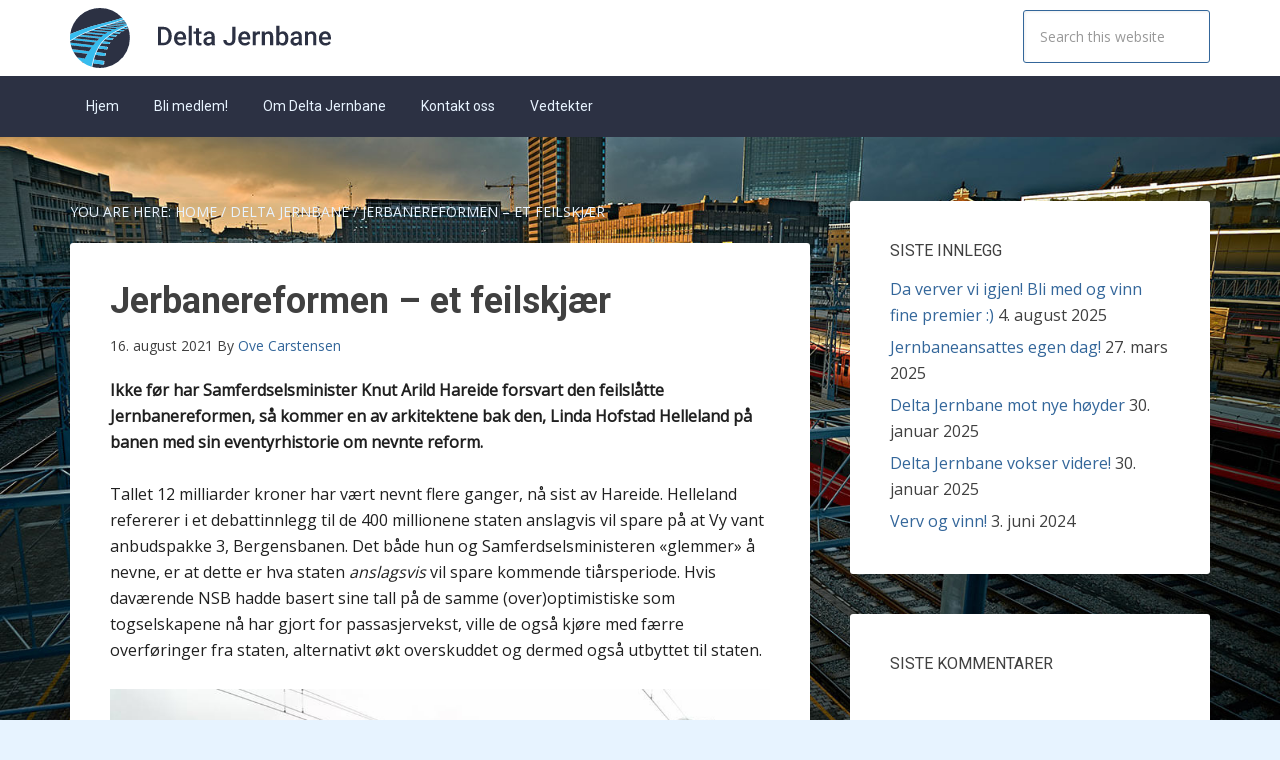

--- FILE ---
content_type: text/html; charset=UTF-8
request_url: https://deltajernbane.no/jerbanereformen-et-feilskjaer/
body_size: 13038
content:
<!DOCTYPE html>
<html lang="nb-NO">
<head >
<meta charset="UTF-8" />
<meta name="description" content="Regjeringens store prestisjeprosjekt Jernbanereformen har ført til en langt dyrere jernbane, mens smidigheten og stordriftsfordelene har forsvunnet, mens billettprisene jevnt  over har blitt dyrere - ikke billigere." />
<meta name="viewport" content="width=device-width, initial-scale=1" />
<title>Jernbanereformen. En feilslått reform</title>
<meta name='robots' content='max-image-preview:large' />
<link rel='dns-prefetch' href='//maxcdn.bootstrapcdn.com' />
<link rel='dns-prefetch' href='//fonts.googleapis.com' />
<link rel="alternate" type="application/rss+xml" title="Delta Jernbane &raquo; strøm" href="https://deltajernbane.no/feed/" />
<link rel="alternate" type="application/rss+xml" title="Delta Jernbane &raquo; kommentarstrøm" href="https://deltajernbane.no/comments/feed/" />
<link rel="alternate" title="oEmbed (JSON)" type="application/json+oembed" href="https://deltajernbane.no/wp-json/oembed/1.0/embed?url=https%3A%2F%2Fdeltajernbane.no%2Fjerbanereformen-et-feilskjaer%2F" />
<link rel="alternate" title="oEmbed (XML)" type="text/xml+oembed" href="https://deltajernbane.no/wp-json/oembed/1.0/embed?url=https%3A%2F%2Fdeltajernbane.no%2Fjerbanereformen-et-feilskjaer%2F&#038;format=xml" />
<link rel="canonical" href="https://deltajernbane.no/jerbanereformen-et-feilskjaer/" />
<style id='wp-img-auto-sizes-contain-inline-css' type='text/css'>
img:is([sizes=auto i],[sizes^="auto," i]){contain-intrinsic-size:3000px 1500px}
/*# sourceURL=wp-img-auto-sizes-contain-inline-css */
</style>
<link rel='stylesheet' id='dashicons-css' href='https://deltajernbane.no/wp-includes/css/dashicons.min.css?ver=6.9' type='text/css' media='all' />
<link rel='stylesheet' id='post-views-counter-frontend-css' href='https://deltajernbane.no/wp-content/plugins/post-views-counter/css/frontend.css?ver=1.7.3' type='text/css' media='all' />
<link rel='stylesheet' id='agency-pro-css' href='https://deltajernbane.no/wp-content/themes/DeltaJernbane/style.css?ver=3.1.5' type='text/css' media='all' />
<style id='wp-emoji-styles-inline-css' type='text/css'>

	img.wp-smiley, img.emoji {
		display: inline !important;
		border: none !important;
		box-shadow: none !important;
		height: 1em !important;
		width: 1em !important;
		margin: 0 0.07em !important;
		vertical-align: -0.1em !important;
		background: none !important;
		padding: 0 !important;
	}
/*# sourceURL=wp-emoji-styles-inline-css */
</style>
<style id='wp-block-library-inline-css' type='text/css'>
:root{--wp-block-synced-color:#7a00df;--wp-block-synced-color--rgb:122,0,223;--wp-bound-block-color:var(--wp-block-synced-color);--wp-editor-canvas-background:#ddd;--wp-admin-theme-color:#007cba;--wp-admin-theme-color--rgb:0,124,186;--wp-admin-theme-color-darker-10:#006ba1;--wp-admin-theme-color-darker-10--rgb:0,107,160.5;--wp-admin-theme-color-darker-20:#005a87;--wp-admin-theme-color-darker-20--rgb:0,90,135;--wp-admin-border-width-focus:2px}@media (min-resolution:192dpi){:root{--wp-admin-border-width-focus:1.5px}}.wp-element-button{cursor:pointer}:root .has-very-light-gray-background-color{background-color:#eee}:root .has-very-dark-gray-background-color{background-color:#313131}:root .has-very-light-gray-color{color:#eee}:root .has-very-dark-gray-color{color:#313131}:root .has-vivid-green-cyan-to-vivid-cyan-blue-gradient-background{background:linear-gradient(135deg,#00d084,#0693e3)}:root .has-purple-crush-gradient-background{background:linear-gradient(135deg,#34e2e4,#4721fb 50%,#ab1dfe)}:root .has-hazy-dawn-gradient-background{background:linear-gradient(135deg,#faaca8,#dad0ec)}:root .has-subdued-olive-gradient-background{background:linear-gradient(135deg,#fafae1,#67a671)}:root .has-atomic-cream-gradient-background{background:linear-gradient(135deg,#fdd79a,#004a59)}:root .has-nightshade-gradient-background{background:linear-gradient(135deg,#330968,#31cdcf)}:root .has-midnight-gradient-background{background:linear-gradient(135deg,#020381,#2874fc)}:root{--wp--preset--font-size--normal:16px;--wp--preset--font-size--huge:42px}.has-regular-font-size{font-size:1em}.has-larger-font-size{font-size:2.625em}.has-normal-font-size{font-size:var(--wp--preset--font-size--normal)}.has-huge-font-size{font-size:var(--wp--preset--font-size--huge)}.has-text-align-center{text-align:center}.has-text-align-left{text-align:left}.has-text-align-right{text-align:right}.has-fit-text{white-space:nowrap!important}#end-resizable-editor-section{display:none}.aligncenter{clear:both}.items-justified-left{justify-content:flex-start}.items-justified-center{justify-content:center}.items-justified-right{justify-content:flex-end}.items-justified-space-between{justify-content:space-between}.screen-reader-text{border:0;clip-path:inset(50%);height:1px;margin:-1px;overflow:hidden;padding:0;position:absolute;width:1px;word-wrap:normal!important}.screen-reader-text:focus{background-color:#ddd;clip-path:none;color:#444;display:block;font-size:1em;height:auto;left:5px;line-height:normal;padding:15px 23px 14px;text-decoration:none;top:5px;width:auto;z-index:100000}html :where(.has-border-color){border-style:solid}html :where([style*=border-top-color]){border-top-style:solid}html :where([style*=border-right-color]){border-right-style:solid}html :where([style*=border-bottom-color]){border-bottom-style:solid}html :where([style*=border-left-color]){border-left-style:solid}html :where([style*=border-width]){border-style:solid}html :where([style*=border-top-width]){border-top-style:solid}html :where([style*=border-right-width]){border-right-style:solid}html :where([style*=border-bottom-width]){border-bottom-style:solid}html :where([style*=border-left-width]){border-left-style:solid}html :where(img[class*=wp-image-]){height:auto;max-width:100%}:where(figure){margin:0 0 1em}html :where(.is-position-sticky){--wp-admin--admin-bar--position-offset:var(--wp-admin--admin-bar--height,0px)}@media screen and (max-width:600px){html :where(.is-position-sticky){--wp-admin--admin-bar--position-offset:0px}}

/*# sourceURL=wp-block-library-inline-css */
</style><style id='wp-block-image-inline-css' type='text/css'>
.wp-block-image>a,.wp-block-image>figure>a{display:inline-block}.wp-block-image img{box-sizing:border-box;height:auto;max-width:100%;vertical-align:bottom}@media not (prefers-reduced-motion){.wp-block-image img.hide{visibility:hidden}.wp-block-image img.show{animation:show-content-image .4s}}.wp-block-image[style*=border-radius] img,.wp-block-image[style*=border-radius]>a{border-radius:inherit}.wp-block-image.has-custom-border img{box-sizing:border-box}.wp-block-image.aligncenter{text-align:center}.wp-block-image.alignfull>a,.wp-block-image.alignwide>a{width:100%}.wp-block-image.alignfull img,.wp-block-image.alignwide img{height:auto;width:100%}.wp-block-image .aligncenter,.wp-block-image .alignleft,.wp-block-image .alignright,.wp-block-image.aligncenter,.wp-block-image.alignleft,.wp-block-image.alignright{display:table}.wp-block-image .aligncenter>figcaption,.wp-block-image .alignleft>figcaption,.wp-block-image .alignright>figcaption,.wp-block-image.aligncenter>figcaption,.wp-block-image.alignleft>figcaption,.wp-block-image.alignright>figcaption{caption-side:bottom;display:table-caption}.wp-block-image .alignleft{float:left;margin:.5em 1em .5em 0}.wp-block-image .alignright{float:right;margin:.5em 0 .5em 1em}.wp-block-image .aligncenter{margin-left:auto;margin-right:auto}.wp-block-image :where(figcaption){margin-bottom:1em;margin-top:.5em}.wp-block-image.is-style-circle-mask img{border-radius:9999px}@supports ((-webkit-mask-image:none) or (mask-image:none)) or (-webkit-mask-image:none){.wp-block-image.is-style-circle-mask img{border-radius:0;-webkit-mask-image:url('data:image/svg+xml;utf8,<svg viewBox="0 0 100 100" xmlns="http://www.w3.org/2000/svg"><circle cx="50" cy="50" r="50"/></svg>');mask-image:url('data:image/svg+xml;utf8,<svg viewBox="0 0 100 100" xmlns="http://www.w3.org/2000/svg"><circle cx="50" cy="50" r="50"/></svg>');mask-mode:alpha;-webkit-mask-position:center;mask-position:center;-webkit-mask-repeat:no-repeat;mask-repeat:no-repeat;-webkit-mask-size:contain;mask-size:contain}}:root :where(.wp-block-image.is-style-rounded img,.wp-block-image .is-style-rounded img){border-radius:9999px}.wp-block-image figure{margin:0}.wp-lightbox-container{display:flex;flex-direction:column;position:relative}.wp-lightbox-container img{cursor:zoom-in}.wp-lightbox-container img:hover+button{opacity:1}.wp-lightbox-container button{align-items:center;backdrop-filter:blur(16px) saturate(180%);background-color:#5a5a5a40;border:none;border-radius:4px;cursor:zoom-in;display:flex;height:20px;justify-content:center;opacity:0;padding:0;position:absolute;right:16px;text-align:center;top:16px;width:20px;z-index:100}@media not (prefers-reduced-motion){.wp-lightbox-container button{transition:opacity .2s ease}}.wp-lightbox-container button:focus-visible{outline:3px auto #5a5a5a40;outline:3px auto -webkit-focus-ring-color;outline-offset:3px}.wp-lightbox-container button:hover{cursor:pointer;opacity:1}.wp-lightbox-container button:focus{opacity:1}.wp-lightbox-container button:focus,.wp-lightbox-container button:hover,.wp-lightbox-container button:not(:hover):not(:active):not(.has-background){background-color:#5a5a5a40;border:none}.wp-lightbox-overlay{box-sizing:border-box;cursor:zoom-out;height:100vh;left:0;overflow:hidden;position:fixed;top:0;visibility:hidden;width:100%;z-index:100000}.wp-lightbox-overlay .close-button{align-items:center;cursor:pointer;display:flex;justify-content:center;min-height:40px;min-width:40px;padding:0;position:absolute;right:calc(env(safe-area-inset-right) + 16px);top:calc(env(safe-area-inset-top) + 16px);z-index:5000000}.wp-lightbox-overlay .close-button:focus,.wp-lightbox-overlay .close-button:hover,.wp-lightbox-overlay .close-button:not(:hover):not(:active):not(.has-background){background:none;border:none}.wp-lightbox-overlay .lightbox-image-container{height:var(--wp--lightbox-container-height);left:50%;overflow:hidden;position:absolute;top:50%;transform:translate(-50%,-50%);transform-origin:top left;width:var(--wp--lightbox-container-width);z-index:9999999999}.wp-lightbox-overlay .wp-block-image{align-items:center;box-sizing:border-box;display:flex;height:100%;justify-content:center;margin:0;position:relative;transform-origin:0 0;width:100%;z-index:3000000}.wp-lightbox-overlay .wp-block-image img{height:var(--wp--lightbox-image-height);min-height:var(--wp--lightbox-image-height);min-width:var(--wp--lightbox-image-width);width:var(--wp--lightbox-image-width)}.wp-lightbox-overlay .wp-block-image figcaption{display:none}.wp-lightbox-overlay button{background:none;border:none}.wp-lightbox-overlay .scrim{background-color:#fff;height:100%;opacity:.9;position:absolute;width:100%;z-index:2000000}.wp-lightbox-overlay.active{visibility:visible}@media not (prefers-reduced-motion){.wp-lightbox-overlay.active{animation:turn-on-visibility .25s both}.wp-lightbox-overlay.active img{animation:turn-on-visibility .35s both}.wp-lightbox-overlay.show-closing-animation:not(.active){animation:turn-off-visibility .35s both}.wp-lightbox-overlay.show-closing-animation:not(.active) img{animation:turn-off-visibility .25s both}.wp-lightbox-overlay.zoom.active{animation:none;opacity:1;visibility:visible}.wp-lightbox-overlay.zoom.active .lightbox-image-container{animation:lightbox-zoom-in .4s}.wp-lightbox-overlay.zoom.active .lightbox-image-container img{animation:none}.wp-lightbox-overlay.zoom.active .scrim{animation:turn-on-visibility .4s forwards}.wp-lightbox-overlay.zoom.show-closing-animation:not(.active){animation:none}.wp-lightbox-overlay.zoom.show-closing-animation:not(.active) .lightbox-image-container{animation:lightbox-zoom-out .4s}.wp-lightbox-overlay.zoom.show-closing-animation:not(.active) .lightbox-image-container img{animation:none}.wp-lightbox-overlay.zoom.show-closing-animation:not(.active) .scrim{animation:turn-off-visibility .4s forwards}}@keyframes show-content-image{0%{visibility:hidden}99%{visibility:hidden}to{visibility:visible}}@keyframes turn-on-visibility{0%{opacity:0}to{opacity:1}}@keyframes turn-off-visibility{0%{opacity:1;visibility:visible}99%{opacity:0;visibility:visible}to{opacity:0;visibility:hidden}}@keyframes lightbox-zoom-in{0%{transform:translate(calc((-100vw + var(--wp--lightbox-scrollbar-width))/2 + var(--wp--lightbox-initial-left-position)),calc(-50vh + var(--wp--lightbox-initial-top-position))) scale(var(--wp--lightbox-scale))}to{transform:translate(-50%,-50%) scale(1)}}@keyframes lightbox-zoom-out{0%{transform:translate(-50%,-50%) scale(1);visibility:visible}99%{visibility:visible}to{transform:translate(calc((-100vw + var(--wp--lightbox-scrollbar-width))/2 + var(--wp--lightbox-initial-left-position)),calc(-50vh + var(--wp--lightbox-initial-top-position))) scale(var(--wp--lightbox-scale));visibility:hidden}}
/*# sourceURL=https://deltajernbane.no/wp-includes/blocks/image/style.min.css */
</style>
<style id='wp-block-paragraph-inline-css' type='text/css'>
.is-small-text{font-size:.875em}.is-regular-text{font-size:1em}.is-large-text{font-size:2.25em}.is-larger-text{font-size:3em}.has-drop-cap:not(:focus):first-letter{float:left;font-size:8.4em;font-style:normal;font-weight:100;line-height:.68;margin:.05em .1em 0 0;text-transform:uppercase}body.rtl .has-drop-cap:not(:focus):first-letter{float:none;margin-left:.1em}p.has-drop-cap.has-background{overflow:hidden}:root :where(p.has-background){padding:1.25em 2.375em}:where(p.has-text-color:not(.has-link-color)) a{color:inherit}p.has-text-align-left[style*="writing-mode:vertical-lr"],p.has-text-align-right[style*="writing-mode:vertical-rl"]{rotate:180deg}
/*# sourceURL=https://deltajernbane.no/wp-includes/blocks/paragraph/style.min.css */
</style>
<style id='global-styles-inline-css' type='text/css'>
:root{--wp--preset--aspect-ratio--square: 1;--wp--preset--aspect-ratio--4-3: 4/3;--wp--preset--aspect-ratio--3-4: 3/4;--wp--preset--aspect-ratio--3-2: 3/2;--wp--preset--aspect-ratio--2-3: 2/3;--wp--preset--aspect-ratio--16-9: 16/9;--wp--preset--aspect-ratio--9-16: 9/16;--wp--preset--color--black: #000000;--wp--preset--color--cyan-bluish-gray: #abb8c3;--wp--preset--color--white: #ffffff;--wp--preset--color--pale-pink: #f78da7;--wp--preset--color--vivid-red: #cf2e2e;--wp--preset--color--luminous-vivid-orange: #ff6900;--wp--preset--color--luminous-vivid-amber: #fcb900;--wp--preset--color--light-green-cyan: #7bdcb5;--wp--preset--color--vivid-green-cyan: #00d084;--wp--preset--color--pale-cyan-blue: #8ed1fc;--wp--preset--color--vivid-cyan-blue: #0693e3;--wp--preset--color--vivid-purple: #9b51e0;--wp--preset--gradient--vivid-cyan-blue-to-vivid-purple: linear-gradient(135deg,rgb(6,147,227) 0%,rgb(155,81,224) 100%);--wp--preset--gradient--light-green-cyan-to-vivid-green-cyan: linear-gradient(135deg,rgb(122,220,180) 0%,rgb(0,208,130) 100%);--wp--preset--gradient--luminous-vivid-amber-to-luminous-vivid-orange: linear-gradient(135deg,rgb(252,185,0) 0%,rgb(255,105,0) 100%);--wp--preset--gradient--luminous-vivid-orange-to-vivid-red: linear-gradient(135deg,rgb(255,105,0) 0%,rgb(207,46,46) 100%);--wp--preset--gradient--very-light-gray-to-cyan-bluish-gray: linear-gradient(135deg,rgb(238,238,238) 0%,rgb(169,184,195) 100%);--wp--preset--gradient--cool-to-warm-spectrum: linear-gradient(135deg,rgb(74,234,220) 0%,rgb(151,120,209) 20%,rgb(207,42,186) 40%,rgb(238,44,130) 60%,rgb(251,105,98) 80%,rgb(254,248,76) 100%);--wp--preset--gradient--blush-light-purple: linear-gradient(135deg,rgb(255,206,236) 0%,rgb(152,150,240) 100%);--wp--preset--gradient--blush-bordeaux: linear-gradient(135deg,rgb(254,205,165) 0%,rgb(254,45,45) 50%,rgb(107,0,62) 100%);--wp--preset--gradient--luminous-dusk: linear-gradient(135deg,rgb(255,203,112) 0%,rgb(199,81,192) 50%,rgb(65,88,208) 100%);--wp--preset--gradient--pale-ocean: linear-gradient(135deg,rgb(255,245,203) 0%,rgb(182,227,212) 50%,rgb(51,167,181) 100%);--wp--preset--gradient--electric-grass: linear-gradient(135deg,rgb(202,248,128) 0%,rgb(113,206,126) 100%);--wp--preset--gradient--midnight: linear-gradient(135deg,rgb(2,3,129) 0%,rgb(40,116,252) 100%);--wp--preset--font-size--small: 13px;--wp--preset--font-size--medium: 20px;--wp--preset--font-size--large: 36px;--wp--preset--font-size--x-large: 42px;--wp--preset--spacing--20: 0.44rem;--wp--preset--spacing--30: 0.67rem;--wp--preset--spacing--40: 1rem;--wp--preset--spacing--50: 1.5rem;--wp--preset--spacing--60: 2.25rem;--wp--preset--spacing--70: 3.38rem;--wp--preset--spacing--80: 5.06rem;--wp--preset--shadow--natural: 6px 6px 9px rgba(0, 0, 0, 0.2);--wp--preset--shadow--deep: 12px 12px 50px rgba(0, 0, 0, 0.4);--wp--preset--shadow--sharp: 6px 6px 0px rgba(0, 0, 0, 0.2);--wp--preset--shadow--outlined: 6px 6px 0px -3px rgb(255, 255, 255), 6px 6px rgb(0, 0, 0);--wp--preset--shadow--crisp: 6px 6px 0px rgb(0, 0, 0);}:where(.is-layout-flex){gap: 0.5em;}:where(.is-layout-grid){gap: 0.5em;}body .is-layout-flex{display: flex;}.is-layout-flex{flex-wrap: wrap;align-items: center;}.is-layout-flex > :is(*, div){margin: 0;}body .is-layout-grid{display: grid;}.is-layout-grid > :is(*, div){margin: 0;}:where(.wp-block-columns.is-layout-flex){gap: 2em;}:where(.wp-block-columns.is-layout-grid){gap: 2em;}:where(.wp-block-post-template.is-layout-flex){gap: 1.25em;}:where(.wp-block-post-template.is-layout-grid){gap: 1.25em;}.has-black-color{color: var(--wp--preset--color--black) !important;}.has-cyan-bluish-gray-color{color: var(--wp--preset--color--cyan-bluish-gray) !important;}.has-white-color{color: var(--wp--preset--color--white) !important;}.has-pale-pink-color{color: var(--wp--preset--color--pale-pink) !important;}.has-vivid-red-color{color: var(--wp--preset--color--vivid-red) !important;}.has-luminous-vivid-orange-color{color: var(--wp--preset--color--luminous-vivid-orange) !important;}.has-luminous-vivid-amber-color{color: var(--wp--preset--color--luminous-vivid-amber) !important;}.has-light-green-cyan-color{color: var(--wp--preset--color--light-green-cyan) !important;}.has-vivid-green-cyan-color{color: var(--wp--preset--color--vivid-green-cyan) !important;}.has-pale-cyan-blue-color{color: var(--wp--preset--color--pale-cyan-blue) !important;}.has-vivid-cyan-blue-color{color: var(--wp--preset--color--vivid-cyan-blue) !important;}.has-vivid-purple-color{color: var(--wp--preset--color--vivid-purple) !important;}.has-black-background-color{background-color: var(--wp--preset--color--black) !important;}.has-cyan-bluish-gray-background-color{background-color: var(--wp--preset--color--cyan-bluish-gray) !important;}.has-white-background-color{background-color: var(--wp--preset--color--white) !important;}.has-pale-pink-background-color{background-color: var(--wp--preset--color--pale-pink) !important;}.has-vivid-red-background-color{background-color: var(--wp--preset--color--vivid-red) !important;}.has-luminous-vivid-orange-background-color{background-color: var(--wp--preset--color--luminous-vivid-orange) !important;}.has-luminous-vivid-amber-background-color{background-color: var(--wp--preset--color--luminous-vivid-amber) !important;}.has-light-green-cyan-background-color{background-color: var(--wp--preset--color--light-green-cyan) !important;}.has-vivid-green-cyan-background-color{background-color: var(--wp--preset--color--vivid-green-cyan) !important;}.has-pale-cyan-blue-background-color{background-color: var(--wp--preset--color--pale-cyan-blue) !important;}.has-vivid-cyan-blue-background-color{background-color: var(--wp--preset--color--vivid-cyan-blue) !important;}.has-vivid-purple-background-color{background-color: var(--wp--preset--color--vivid-purple) !important;}.has-black-border-color{border-color: var(--wp--preset--color--black) !important;}.has-cyan-bluish-gray-border-color{border-color: var(--wp--preset--color--cyan-bluish-gray) !important;}.has-white-border-color{border-color: var(--wp--preset--color--white) !important;}.has-pale-pink-border-color{border-color: var(--wp--preset--color--pale-pink) !important;}.has-vivid-red-border-color{border-color: var(--wp--preset--color--vivid-red) !important;}.has-luminous-vivid-orange-border-color{border-color: var(--wp--preset--color--luminous-vivid-orange) !important;}.has-luminous-vivid-amber-border-color{border-color: var(--wp--preset--color--luminous-vivid-amber) !important;}.has-light-green-cyan-border-color{border-color: var(--wp--preset--color--light-green-cyan) !important;}.has-vivid-green-cyan-border-color{border-color: var(--wp--preset--color--vivid-green-cyan) !important;}.has-pale-cyan-blue-border-color{border-color: var(--wp--preset--color--pale-cyan-blue) !important;}.has-vivid-cyan-blue-border-color{border-color: var(--wp--preset--color--vivid-cyan-blue) !important;}.has-vivid-purple-border-color{border-color: var(--wp--preset--color--vivid-purple) !important;}.has-vivid-cyan-blue-to-vivid-purple-gradient-background{background: var(--wp--preset--gradient--vivid-cyan-blue-to-vivid-purple) !important;}.has-light-green-cyan-to-vivid-green-cyan-gradient-background{background: var(--wp--preset--gradient--light-green-cyan-to-vivid-green-cyan) !important;}.has-luminous-vivid-amber-to-luminous-vivid-orange-gradient-background{background: var(--wp--preset--gradient--luminous-vivid-amber-to-luminous-vivid-orange) !important;}.has-luminous-vivid-orange-to-vivid-red-gradient-background{background: var(--wp--preset--gradient--luminous-vivid-orange-to-vivid-red) !important;}.has-very-light-gray-to-cyan-bluish-gray-gradient-background{background: var(--wp--preset--gradient--very-light-gray-to-cyan-bluish-gray) !important;}.has-cool-to-warm-spectrum-gradient-background{background: var(--wp--preset--gradient--cool-to-warm-spectrum) !important;}.has-blush-light-purple-gradient-background{background: var(--wp--preset--gradient--blush-light-purple) !important;}.has-blush-bordeaux-gradient-background{background: var(--wp--preset--gradient--blush-bordeaux) !important;}.has-luminous-dusk-gradient-background{background: var(--wp--preset--gradient--luminous-dusk) !important;}.has-pale-ocean-gradient-background{background: var(--wp--preset--gradient--pale-ocean) !important;}.has-electric-grass-gradient-background{background: var(--wp--preset--gradient--electric-grass) !important;}.has-midnight-gradient-background{background: var(--wp--preset--gradient--midnight) !important;}.has-small-font-size{font-size: var(--wp--preset--font-size--small) !important;}.has-medium-font-size{font-size: var(--wp--preset--font-size--medium) !important;}.has-large-font-size{font-size: var(--wp--preset--font-size--large) !important;}.has-x-large-font-size{font-size: var(--wp--preset--font-size--x-large) !important;}
/*# sourceURL=global-styles-inline-css */
</style>

<style id='classic-theme-styles-inline-css' type='text/css'>
/*! This file is auto-generated */
.wp-block-button__link{color:#fff;background-color:#32373c;border-radius:9999px;box-shadow:none;text-decoration:none;padding:calc(.667em + 2px) calc(1.333em + 2px);font-size:1.125em}.wp-block-file__button{background:#32373c;color:#fff;text-decoration:none}
/*# sourceURL=/wp-includes/css/classic-themes.min.css */
</style>
<link rel='stylesheet' id='contact-form-7-css' href='https://deltajernbane.no/wp-content/plugins/contact-form-7/includes/css/styles.css?ver=6.1.4' type='text/css' media='all' />
<link rel='stylesheet' id='cff-css' href='https://deltajernbane.no/wp-content/plugins/custom-facebook-feed/assets/css/cff-style.min.css?ver=4.3.4' type='text/css' media='all' />
<link rel='stylesheet' id='sb-font-awesome-css' href='https://maxcdn.bootstrapcdn.com/font-awesome/4.7.0/css/font-awesome.min.css?ver=6.9' type='text/css' media='all' />
<link rel='stylesheet' id='google-fonts-css' href='//fonts.googleapis.com/css?family=Open+Sans%7CRoboto%3A400%2C700&#038;ver=3.1.5' type='text/css' media='all' />
<script type="text/javascript" src="https://deltajernbane.no/wp-includes/js/jquery/jquery.min.js?ver=3.7.1" id="jquery-core-js"></script>
<script type="text/javascript" src="https://deltajernbane.no/wp-includes/js/jquery/jquery-migrate.min.js?ver=3.4.1" id="jquery-migrate-js"></script>
<script type="text/javascript" src="https://deltajernbane.no/wp-content/themes/DeltaJernbane/js/responsive-menu.js?ver=1.0.0" id="agency-responsive-menu-js"></script>
<script type="text/javascript" src="https://deltajernbane.no/wp-content/themes/DeltaJernbane/js/backstretch.js?ver=1.0.0" id="agency-pro-backstretch-js"></script>
<script type="text/javascript" id="agency-pro-backstretch-set-js-extra">
/* <![CDATA[ */
var BackStretchImg = {"src":"https://deltajernbane.no/wp-content/uploads/2019/01/DeltaJernbaneBackground2.jpg"};
//# sourceURL=agency-pro-backstretch-set-js-extra
/* ]]> */
</script>
<script type="text/javascript" src="https://deltajernbane.no/wp-content/themes/DeltaJernbane/js/backstretch-set.js?ver=1.0.0" id="agency-pro-backstretch-set-js"></script>
<link rel="https://api.w.org/" href="https://deltajernbane.no/wp-json/" /><link rel="alternate" title="JSON" type="application/json" href="https://deltajernbane.no/wp-json/wp/v2/posts/2255" /><link rel="EditURI" type="application/rsd+xml" title="RSD" href="https://deltajernbane.no/xmlrpc.php?rsd" />
<style type="text/css">.site-title a { background: url(https://deltajernbane.no/wp-content/uploads/2019/02/DJ_Logo_tekst.svg) no-repeat !important; }</style>
<style type="text/css">.recentcomments a{display:inline !important;padding:0 !important;margin:0 !important;}</style><link rel="icon" href="https://deltajernbane.no/wp-content/uploads/2019/01/cropped-DJernbarneLogo-32x32.png" sizes="32x32" />
<link rel="icon" href="https://deltajernbane.no/wp-content/uploads/2019/01/cropped-DJernbarneLogo-192x192.png" sizes="192x192" />
<link rel="apple-touch-icon" href="https://deltajernbane.no/wp-content/uploads/2019/01/cropped-DJernbarneLogo-180x180.png" />
<meta name="msapplication-TileImage" content="https://deltajernbane.no/wp-content/uploads/2019/01/cropped-DJernbarneLogo-270x270.png" />
		<style type="text/css" id="wp-custom-css">
			html, body {
    overflow-x: hidden;
    max-width: 100%;
}

* {
    box-sizing: border-box;
}
html, body {
    overflow-x: hidden;
    max-width: 100%;
}

* {
    box-sizing: border-box;
}

.container, .content-wrapper, .page-content {
    max-width: 100% !important;
    overflow-x: hidden;
}

.row {
    margin-left: 0 !important;
    margin-right: 0 !important;
}
[class*="wp-block"], .header-container, .footer-container {
    max-width: 100% !important;
    overflow-x: hidden;
}
* {
    box-sizing: border-box; /* Sørger for at padding og marginer ikke påvirker elementets bredde */
}

.some-element {
    max-width: 100%; /* Hindrer at elementet går utover skjermens bredde */
    overflow: hidden; /* Skjuler eventuelle elementer som går utenfor */
}
		</style>
		</head>
<body class="wp-singular post-template-default single single-post postid-2255 single-format-standard wp-theme-genesis wp-child-theme-DeltaJernbane custom-header header-image content-sidebar genesis-breadcrumbs-visible genesis-footer-widgets-hidden" itemscope itemtype="https://schema.org/WebPage"><header class="site-header" itemscope itemtype="https://schema.org/WPHeader"><div class="wrap"><div class="title-area"><p class="site-title" itemprop="headline"><a href="https://deltajernbane.no/">Delta Jernbane</a></p></div><div class="widget-area header-widget-area"><section id="search-4" class="widget widget_search"><div class="widget-wrap"><form class="search-form" method="get" action="https://deltajernbane.no/" role="search" itemprop="potentialAction" itemscope itemtype="https://schema.org/SearchAction"><input class="search-form-input" type="search" name="s" id="searchform-1" placeholder="Search this website" itemprop="query-input"><input class="search-form-submit" type="submit" value="Search"><meta content="https://deltajernbane.no/?s={s}" itemprop="target"></form></div></section>
</div></div></header><div class="site-container"><nav class="nav-primary" aria-label="Main" itemscope itemtype="https://schema.org/SiteNavigationElement"><div class="wrap"><ul id="menu-header-menu" class="menu genesis-nav-menu menu-primary"><li id="menu-item-1608" class="menu-item menu-item-type-custom menu-item-object-custom menu-item-home menu-item-1608"><a href="https://deltajernbane.no" title="						" itemprop="url"><span itemprop="name">Hjem</span></a></li>
<li id="menu-item-1767" class="menu-item menu-item-type-post_type menu-item-object-page menu-item-1767"><a href="https://deltajernbane.no/bli-medlem/" title="						" itemprop="url"><span itemprop="name">Bli medlem!</span></a></li>
<li id="menu-item-1768" class="menu-item menu-item-type-post_type menu-item-object-page menu-item-has-children menu-item-1768"><a href="https://deltajernbane.no/om-delta-jernbane/" title="						" itemprop="url"><span itemprop="name">Om Delta Jernbane</span></a>
<ul class="sub-menu">
	<li id="menu-item-1829" class="menu-item menu-item-type-post_type menu-item-object-page menu-item-1829"><a href="https://deltajernbane.no/om-delta-jernbane/styret/" itemprop="url"><span itemprop="name">Styret</span></a></li>
	<li id="menu-item-1835" class="menu-item menu-item-type-post_type menu-item-object-page menu-item-1835"><a href="https://deltajernbane.no/om-delta-jernbane/tillitsvalgte/" itemprop="url"><span itemprop="name">Tillitsvalgte</span></a></li>
</ul>
</li>
<li id="menu-item-1765" class="menu-item menu-item-type-post_type menu-item-object-page menu-item-has-children menu-item-1765"><a href="https://deltajernbane.no/kontakt-oss/" title="						" itemprop="url"><span itemprop="name">Kontakt oss</span></a>
<ul class="sub-menu">
	<li id="menu-item-1832" class="menu-item menu-item-type-post_type menu-item-object-page menu-item-privacy-policy menu-item-1832"><a rel="privacy-policy" href="https://deltajernbane.no/personvernerklaering/" itemprop="url"><span itemprop="name">Personvernerklæring</span></a></li>
</ul>
</li>
<li id="menu-item-2037" class="menu-item menu-item-type-post_type menu-item-object-page menu-item-2037"><a href="https://deltajernbane.no/vedtekter/" itemprop="url"><span itemprop="name">Vedtekter</span></a></li>
</ul></div></nav><div class="site-inner"><div class="content-sidebar-wrap"><main class="content"><div class="breadcrumb" itemscope itemtype="https://schema.org/BreadcrumbList">You are here: <span class="breadcrumb-link-wrap" itemprop="itemListElement" itemscope itemtype="https://schema.org/ListItem"><a class="breadcrumb-link" href="https://deltajernbane.no/" itemprop="item"><span class="breadcrumb-link-text-wrap" itemprop="name">Home</span></a><meta itemprop="position" content="1"></span> <span aria-label="breadcrumb separator">/</span> <span class="breadcrumb-link-wrap" itemprop="itemListElement" itemscope itemtype="https://schema.org/ListItem"><a class="breadcrumb-link" href="https://deltajernbane.no/category/delta-jernbane/" itemprop="item"><span class="breadcrumb-link-text-wrap" itemprop="name">Delta Jernbane</span></a><meta itemprop="position" content="2"></span> <span aria-label="breadcrumb separator">/</span> Jerbanereformen – et feilskjær</div><article class="post-2255 post type-post status-publish format-standard category-delta-jernbane category-toppsak entry" aria-label="Jerbanereformen – et feilskjær" itemscope itemtype="https://schema.org/CreativeWork"><header class="entry-header"><h1 class="entry-title" itemprop="headline"><strong>Jerbanereformen – et feilskjær</strong></h1>
<p class="entry-meta"><time class="entry-time" itemprop="datePublished" datetime="2021-08-16T15:58:49+02:00">16. august 2021</time> By <span class="entry-author" itemprop="author" itemscope itemtype="https://schema.org/Person"><a href="https://deltajernbane.no/author/ove/" class="entry-author-link" rel="author" itemprop="url"><span class="entry-author-name" itemprop="name">Ove Carstensen</span></a></span>  </p></header><div class="entry-content" itemprop="text">
<p><strong>Ikke før har Samferdselsminister Knut Arild Hareide forsvart den feilslåtte Jernbanereformen, så kommer en av arkitektene bak den, Linda Hofstad Helleland på banen med sin eventyrhistorie om nevnte reform.</strong></p>



<p>Tallet 12 milliarder kroner har vært nevnt flere ganger, nå sist av Hareide. Helleland refererer i et debattinnlegg til de 400 millionene staten anslagvis vil spare på at Vy vant anbudspakke 3, Bergensbanen. Det både hun og Samferdselsministeren «glemmer» å nevne, er at dette er hva staten <em>anslagsvis</em> vil spare kommende tiårsperiode. Hvis daværende NSB hadde basert sine tall på de samme (over)optimistiske som togselskapene nå har gjort for passasjervekst, ville de også kjøre med færre overføringer fra staten, alternativt økt overskuddet og dermed også utbyttet til staten.</p>



<figure class="wp-block-image size-full is-resized"><a href="https://deltajernbane.no/wp-content/uploads/2021/08/Tungt-skyts-militaertog.jpg"><img decoding="async" src="https://deltajernbane.no/wp-content/uploads/2021/08/Tungt-skyts-militaertog.jpg" alt="" class="wp-image-2259" width="837" height="628" srcset="https://deltajernbane.no/wp-content/uploads/2021/08/Tungt-skyts-militaertog.jpg 960w, https://deltajernbane.no/wp-content/uploads/2021/08/Tungt-skyts-militaertog-300x225.jpg 300w, https://deltajernbane.no/wp-content/uploads/2021/08/Tungt-skyts-militaertog-768x576.jpg 768w" sizes="(max-width: 837px) 100vw, 837px" /></a><figcaption>Bildet: Det er full politisk strid om Jernbanereformen, her illustrert ved forsvarets panservogner på Drammen stasjon. Vi som jobber i Jernbanen er ganske samstemte i at den har vært et feilskjær. Jernbanen er best samlet. </figcaption></figure>



<p><strong>Epler og pærer</strong></p>



<p>Parhestene Hareide og Helleland sammenligner to forskjellige ting. Den operatøren som leverte de mest optimistiske prognosene for passasjervekst, den vant anbudskonkurransen, for øvrig en merkelig måte å drive konkurranse på. De var urealistiske før Corona-pandemien. Nå er det helt umulig og staten må pumpe inn nødhjelp til alle de tre togselskapene som har vunnet anbud hittil; Go-Ahead i Sør, Vy i Vest og SJ i Nord, for å forhindre at de trekker seg ut før tiden, slik at hele Jernbanereformen virkelig spiller falitt.</p>



<p>Togselskapene har for øvrig allerede erkjent at de (over)optimistiske prognosene for trafikkvekst ikke vil bli en realitet. Dermed må det pumpes på med nødhjelp fra staten enda en god stund fremover.</p>



<p>Hvis Vy går fra å tjene penger på å kjøre tog på Bergensbanen, til å gå med hundrevis av millioner kroner i underskudd på samme strekning, hvordan blir regnestykket for staten som eier da?</p>



<p></p>



<p><strong>Kostnadssiden forsvinner</strong></p>



<p>De to «glemmer» også elegant å trekke fra utgifter som NSB bar før Jernbanereformen. Det gjelder blant annet kostnader til alternativ reise (buss for tog), billettsalg, personalbillettkontor, nedbetaling av togparken, betjent resepsjon i DA bygget på Oslo S, samt utgifter til Kongevognen og toginformasjon, for å nevne noe. Alt dette er kostnader som ble belastet NSB før konkurranseutsettingen. Disse kostnadene er jo ikke borte, slik regjeringskameratene later som, de er bare flyttet på. De betales nå av staten gjennom tilskudd til Bane NOR, Entur og Norske Tog.</p>



<p>Staten har i tillegg har vi fått ytterligere kostnader som følge av Jernbanereformen. I kjølevannet av denne, er det etablert flere nye etater og statlige selskap, som Norske Tog, Spordrift og Jernbanedirektoratet. Dette er selvsagt ikke gratis, men må betales over statsbudsjettet, og til syvende og sist av skattebetalerne.</p>



<p>Siden NSB ble splittet i to i 1996, da Jernbaneverket så dagens lys, har ytterligere et titalls statlige bedrifter og etater, med hver sin toppleder og administrasjon, poppet ut av de gamle statsbanene. Og mens regjeringen mener at kommunene blir bedre og mer robuste ved å slås sammen, skal jernbanen bli bedre gjennom oppstykking og oppsplitting. Fagmiljøer rykkes opp med roten og stordriftsfordeler som mest mulig smidig utnyttelse av togparken og personalet, forsvinner som dugg for sola. Forstå det den som kan.</p>



<p>Som om ikke dette var nok, så går staten nå glipp av store inntekter som følge av at de faste årlige utbyttene fra et samlet NSB Konsern nå er historie. Fra å gå rundt 700 millioner kroner i overskudd årlig i perioden 2017 – 2019, som ga staten milliardbeløp i utbytte, gikk Vy nær den samme milliarden i underskudd i 2020. Og, ja – mye av dette skyldes nok viruspandemien, men det er jo slik Helleland og Hareide, med flere liker å leke med tall.</p>



<p></p>



<p><strong>Aldri vært så dyrt å drifte jernbanen</strong></p>



<p>For ytterligere å leke litt med tall: Antall reiser med tog på Bergensbanen, inkludert lokaltogene i Bergensområdet, lå på 1,38 millioner i 2020. Hvis Vy, som i år har gått fra å få betalt om lag 200 millioner kroner for å kjøre tog på Bergensbanen, til å måtte betale omtrent samme beløp, hadde hatt den samme kostnadsbasen som før Jernbanereformen &#8211; og skulle tjent inn disse 400 millionene gjennom billettprisene, ja da måtte de ha økt med i overkant av 300 kroner(!) per reise. (400 millioner kroner delt på 1,38 millioner reisende) Dette inkluderer lokalreiser fra Bergen til Arna. Prisen for denne svippturen ville da økt fra dagens 39 kroner til nær kr 350,-.</p>



<p>Når seks selskaper, sju med Bane NOR og ni personer er direkte involvert, bare for å flytte kongevogna &#8211; som nå er driftet av Jernbanemuseet(!), fra Lodalen i Oslo til Eidsvoll, så er det bare å &laquo;bøye seg i hatten&raquo; og gratulere med en lite vellykket jernbanereform.</p>



<p><strong>Og de som denne reformen</strong> skulle være til for – kundene – de har ikke fått en bedre, ei heller billigere tilværelse. Det de etterspør, er flere spor og nye tog som gir økt frekvens og bedre tilgjengelighet &#8211; ikke flere farger på togene.</p>



<p><strong>Hvor ble det av evalueringen underveis?</strong></p>



<p>Avslutningsvis har jeg en utfordring til Hareide og Helleland og andre samferdselspolitikere tilhørende regjeringspartiene og Frp: La tallknusere i en nøytral instans sjekke påstandene om hva staten angivelig sparer på å sette persontrafikken ut på anbud. La de få frie tøyler til å regne på Jernbanereformen. Både plussene og minusene.</p>



<p><strong>Inntil da, slutt å spre falske nyheter.</strong></p>



<p>13. september er det Stortingsvalg. Godt valg! </p>



<p></p>



<p></p>



<p>Ove Carstensen</p>



<p>Konduktør i Vy</p>



<p>og</p>



<p>Leder av Delta Jernbane</p>
<div class="post-views content-post post-2255 entry-meta load-static">
				<span class="post-views-icon dashicons dashicons-chart-bar"></span> <span class="post-views-label">Post Views:</span> <span class="post-views-count">2 046</span>
			</div></div><footer class="entry-footer"><p class="entry-meta"><span class="entry-categories">Filed Under: <a href="https://deltajernbane.no/category/delta-jernbane/" rel="category tag">Delta Jernbane</a>, <a href="https://deltajernbane.no/category/toppsak/" rel="category tag">Toppsak</a></span> </p></footer></article></main><aside class="sidebar sidebar-primary widget-area" role="complementary" aria-label="Primary Sidebar" itemscope itemtype="https://schema.org/WPSideBar">
		<section id="recent-posts-2" class="widget widget_recent_entries"><div class="widget-wrap">
		<h4 class="widget-title widgettitle">Siste innlegg</h4>

		<ul>
											<li>
					<a href="https://deltajernbane.no/da-verver-vi-igjen-bli-med-og-vinn-fine-premier/">Da verver vi igjen! Bli med og vinn fine premier :)</a>
											<span class="post-date">4. august 2025</span>
									</li>
											<li>
					<a href="https://deltajernbane.no/jernbaneansattes-egen-dag/">Jernbaneansattes egen dag!</a>
											<span class="post-date">27. mars 2025</span>
									</li>
											<li>
					<a href="https://deltajernbane.no/delta-jernbane-mot-nye-hoyder/">Delta Jernbane mot nye høyder</a>
											<span class="post-date">30. januar 2025</span>
									</li>
											<li>
					<a href="https://deltajernbane.no/delta-jernbane-vokser-videre/">Delta Jernbane vokser videre!</a>
											<span class="post-date">30. januar 2025</span>
									</li>
											<li>
					<a href="https://deltajernbane.no/verv-og-vinn-2/">Verv og vinn!</a>
											<span class="post-date">3. juni 2024</span>
									</li>
					</ul>

		</div></section>
<section id="recent-comments-2" class="widget widget_recent_comments"><div class="widget-wrap"><h4 class="widget-title widgettitle">Siste kommentarer</h4>
<ul id="recentcomments"></ul></div></section>
</aside></div></div><footer class="site-footer" itemscope itemtype="https://schema.org/WPFooter"><div class="wrap"><p>Copyright &#x000A9;&nbsp;2026 &middot; <a href="https://deltajernbane.no">Delta Jernbane</a></p></div></footer></div><script type="speculationrules">
{"prefetch":[{"source":"document","where":{"and":[{"href_matches":"/*"},{"not":{"href_matches":["/wp-*.php","/wp-admin/*","/wp-content/uploads/*","/wp-content/*","/wp-content/plugins/*","/wp-content/themes/DeltaJernbane/*","/wp-content/themes/genesis/*","/*\\?(.+)"]}},{"not":{"selector_matches":"a[rel~=\"nofollow\"]"}},{"not":{"selector_matches":".no-prefetch, .no-prefetch a"}}]},"eagerness":"conservative"}]}
</script>
<!-- Custom Facebook Feed JS -->
<script type="text/javascript">var cffajaxurl = "https://deltajernbane.no/wp-admin/admin-ajax.php";
var cfflinkhashtags = "true";
</script>
<script type="text/javascript" src="https://deltajernbane.no/wp-includes/js/dist/hooks.min.js?ver=dd5603f07f9220ed27f1" id="wp-hooks-js"></script>
<script type="text/javascript" src="https://deltajernbane.no/wp-includes/js/dist/i18n.min.js?ver=c26c3dc7bed366793375" id="wp-i18n-js"></script>
<script type="text/javascript" id="wp-i18n-js-after">
/* <![CDATA[ */
wp.i18n.setLocaleData( { 'text direction\u0004ltr': [ 'ltr' ] } );
//# sourceURL=wp-i18n-js-after
/* ]]> */
</script>
<script type="text/javascript" src="https://deltajernbane.no/wp-content/plugins/contact-form-7/includes/swv/js/index.js?ver=6.1.4" id="swv-js"></script>
<script type="text/javascript" id="contact-form-7-js-translations">
/* <![CDATA[ */
( function( domain, translations ) {
	var localeData = translations.locale_data[ domain ] || translations.locale_data.messages;
	localeData[""].domain = domain;
	wp.i18n.setLocaleData( localeData, domain );
} )( "contact-form-7", {"translation-revision-date":"2025-12-02 21:44:12+0000","generator":"GlotPress\/4.0.3","domain":"messages","locale_data":{"messages":{"":{"domain":"messages","plural-forms":"nplurals=2; plural=n != 1;","lang":"nb_NO"},"This contact form is placed in the wrong place.":["Dette kontaktskjemaet er plassert feil."],"Error:":["Feil:"]}},"comment":{"reference":"includes\/js\/index.js"}} );
//# sourceURL=contact-form-7-js-translations
/* ]]> */
</script>
<script type="text/javascript" id="contact-form-7-js-before">
/* <![CDATA[ */
var wpcf7 = {
    "api": {
        "root": "https:\/\/deltajernbane.no\/wp-json\/",
        "namespace": "contact-form-7\/v1"
    },
    "cached": 1
};
//# sourceURL=contact-form-7-js-before
/* ]]> */
</script>
<script type="text/javascript" src="https://deltajernbane.no/wp-content/plugins/contact-form-7/includes/js/index.js?ver=6.1.4" id="contact-form-7-js"></script>
<script type="text/javascript" src="https://deltajernbane.no/wp-content/plugins/custom-facebook-feed/assets/js/cff-scripts.min.js?ver=4.3.4" id="cffscripts-js"></script>
<script type="text/javascript" src="https://www.google.com/recaptcha/api.js?render=6LczAZUUAAAAACKwLOUsF0iVnjA13Vyf2zLCBcRY&amp;ver=3.0" id="google-recaptcha-js"></script>
<script type="text/javascript" src="https://deltajernbane.no/wp-includes/js/dist/vendor/wp-polyfill.min.js?ver=3.15.0" id="wp-polyfill-js"></script>
<script type="text/javascript" id="wpcf7-recaptcha-js-before">
/* <![CDATA[ */
var wpcf7_recaptcha = {
    "sitekey": "6LczAZUUAAAAACKwLOUsF0iVnjA13Vyf2zLCBcRY",
    "actions": {
        "homepage": "homepage",
        "contactform": "contactform"
    }
};
//# sourceURL=wpcf7-recaptcha-js-before
/* ]]> */
</script>
<script type="text/javascript" src="https://deltajernbane.no/wp-content/plugins/contact-form-7/modules/recaptcha/index.js?ver=6.1.4" id="wpcf7-recaptcha-js"></script>
<script id="wp-emoji-settings" type="application/json">
{"baseUrl":"https://s.w.org/images/core/emoji/17.0.2/72x72/","ext":".png","svgUrl":"https://s.w.org/images/core/emoji/17.0.2/svg/","svgExt":".svg","source":{"concatemoji":"https://deltajernbane.no/wp-includes/js/wp-emoji-release.min.js?ver=6.9"}}
</script>
<script type="module">
/* <![CDATA[ */
/*! This file is auto-generated */
const a=JSON.parse(document.getElementById("wp-emoji-settings").textContent),o=(window._wpemojiSettings=a,"wpEmojiSettingsSupports"),s=["flag","emoji"];function i(e){try{var t={supportTests:e,timestamp:(new Date).valueOf()};sessionStorage.setItem(o,JSON.stringify(t))}catch(e){}}function c(e,t,n){e.clearRect(0,0,e.canvas.width,e.canvas.height),e.fillText(t,0,0);t=new Uint32Array(e.getImageData(0,0,e.canvas.width,e.canvas.height).data);e.clearRect(0,0,e.canvas.width,e.canvas.height),e.fillText(n,0,0);const a=new Uint32Array(e.getImageData(0,0,e.canvas.width,e.canvas.height).data);return t.every((e,t)=>e===a[t])}function p(e,t){e.clearRect(0,0,e.canvas.width,e.canvas.height),e.fillText(t,0,0);var n=e.getImageData(16,16,1,1);for(let e=0;e<n.data.length;e++)if(0!==n.data[e])return!1;return!0}function u(e,t,n,a){switch(t){case"flag":return n(e,"\ud83c\udff3\ufe0f\u200d\u26a7\ufe0f","\ud83c\udff3\ufe0f\u200b\u26a7\ufe0f")?!1:!n(e,"\ud83c\udde8\ud83c\uddf6","\ud83c\udde8\u200b\ud83c\uddf6")&&!n(e,"\ud83c\udff4\udb40\udc67\udb40\udc62\udb40\udc65\udb40\udc6e\udb40\udc67\udb40\udc7f","\ud83c\udff4\u200b\udb40\udc67\u200b\udb40\udc62\u200b\udb40\udc65\u200b\udb40\udc6e\u200b\udb40\udc67\u200b\udb40\udc7f");case"emoji":return!a(e,"\ud83e\u1fac8")}return!1}function f(e,t,n,a){let r;const o=(r="undefined"!=typeof WorkerGlobalScope&&self instanceof WorkerGlobalScope?new OffscreenCanvas(300,150):document.createElement("canvas")).getContext("2d",{willReadFrequently:!0}),s=(o.textBaseline="top",o.font="600 32px Arial",{});return e.forEach(e=>{s[e]=t(o,e,n,a)}),s}function r(e){var t=document.createElement("script");t.src=e,t.defer=!0,document.head.appendChild(t)}a.supports={everything:!0,everythingExceptFlag:!0},new Promise(t=>{let n=function(){try{var e=JSON.parse(sessionStorage.getItem(o));if("object"==typeof e&&"number"==typeof e.timestamp&&(new Date).valueOf()<e.timestamp+604800&&"object"==typeof e.supportTests)return e.supportTests}catch(e){}return null}();if(!n){if("undefined"!=typeof Worker&&"undefined"!=typeof OffscreenCanvas&&"undefined"!=typeof URL&&URL.createObjectURL&&"undefined"!=typeof Blob)try{var e="postMessage("+f.toString()+"("+[JSON.stringify(s),u.toString(),c.toString(),p.toString()].join(",")+"));",a=new Blob([e],{type:"text/javascript"});const r=new Worker(URL.createObjectURL(a),{name:"wpTestEmojiSupports"});return void(r.onmessage=e=>{i(n=e.data),r.terminate(),t(n)})}catch(e){}i(n=f(s,u,c,p))}t(n)}).then(e=>{for(const n in e)a.supports[n]=e[n],a.supports.everything=a.supports.everything&&a.supports[n],"flag"!==n&&(a.supports.everythingExceptFlag=a.supports.everythingExceptFlag&&a.supports[n]);var t;a.supports.everythingExceptFlag=a.supports.everythingExceptFlag&&!a.supports.flag,a.supports.everything||((t=a.source||{}).concatemoji?r(t.concatemoji):t.wpemoji&&t.twemoji&&(r(t.twemoji),r(t.wpemoji)))});
//# sourceURL=https://deltajernbane.no/wp-includes/js/wp-emoji-loader.min.js
/* ]]> */
</script>
</body></html>


--- FILE ---
content_type: text/html; charset=utf-8
request_url: https://www.google.com/recaptcha/api2/anchor?ar=1&k=6LczAZUUAAAAACKwLOUsF0iVnjA13Vyf2zLCBcRY&co=aHR0cHM6Ly9kZWx0YWplcm5iYW5lLm5vOjQ0Mw..&hl=en&v=N67nZn4AqZkNcbeMu4prBgzg&size=invisible&anchor-ms=20000&execute-ms=30000&cb=4p5umhd4wd4i
body_size: 48796
content:
<!DOCTYPE HTML><html dir="ltr" lang="en"><head><meta http-equiv="Content-Type" content="text/html; charset=UTF-8">
<meta http-equiv="X-UA-Compatible" content="IE=edge">
<title>reCAPTCHA</title>
<style type="text/css">
/* cyrillic-ext */
@font-face {
  font-family: 'Roboto';
  font-style: normal;
  font-weight: 400;
  font-stretch: 100%;
  src: url(//fonts.gstatic.com/s/roboto/v48/KFO7CnqEu92Fr1ME7kSn66aGLdTylUAMa3GUBHMdazTgWw.woff2) format('woff2');
  unicode-range: U+0460-052F, U+1C80-1C8A, U+20B4, U+2DE0-2DFF, U+A640-A69F, U+FE2E-FE2F;
}
/* cyrillic */
@font-face {
  font-family: 'Roboto';
  font-style: normal;
  font-weight: 400;
  font-stretch: 100%;
  src: url(//fonts.gstatic.com/s/roboto/v48/KFO7CnqEu92Fr1ME7kSn66aGLdTylUAMa3iUBHMdazTgWw.woff2) format('woff2');
  unicode-range: U+0301, U+0400-045F, U+0490-0491, U+04B0-04B1, U+2116;
}
/* greek-ext */
@font-face {
  font-family: 'Roboto';
  font-style: normal;
  font-weight: 400;
  font-stretch: 100%;
  src: url(//fonts.gstatic.com/s/roboto/v48/KFO7CnqEu92Fr1ME7kSn66aGLdTylUAMa3CUBHMdazTgWw.woff2) format('woff2');
  unicode-range: U+1F00-1FFF;
}
/* greek */
@font-face {
  font-family: 'Roboto';
  font-style: normal;
  font-weight: 400;
  font-stretch: 100%;
  src: url(//fonts.gstatic.com/s/roboto/v48/KFO7CnqEu92Fr1ME7kSn66aGLdTylUAMa3-UBHMdazTgWw.woff2) format('woff2');
  unicode-range: U+0370-0377, U+037A-037F, U+0384-038A, U+038C, U+038E-03A1, U+03A3-03FF;
}
/* math */
@font-face {
  font-family: 'Roboto';
  font-style: normal;
  font-weight: 400;
  font-stretch: 100%;
  src: url(//fonts.gstatic.com/s/roboto/v48/KFO7CnqEu92Fr1ME7kSn66aGLdTylUAMawCUBHMdazTgWw.woff2) format('woff2');
  unicode-range: U+0302-0303, U+0305, U+0307-0308, U+0310, U+0312, U+0315, U+031A, U+0326-0327, U+032C, U+032F-0330, U+0332-0333, U+0338, U+033A, U+0346, U+034D, U+0391-03A1, U+03A3-03A9, U+03B1-03C9, U+03D1, U+03D5-03D6, U+03F0-03F1, U+03F4-03F5, U+2016-2017, U+2034-2038, U+203C, U+2040, U+2043, U+2047, U+2050, U+2057, U+205F, U+2070-2071, U+2074-208E, U+2090-209C, U+20D0-20DC, U+20E1, U+20E5-20EF, U+2100-2112, U+2114-2115, U+2117-2121, U+2123-214F, U+2190, U+2192, U+2194-21AE, U+21B0-21E5, U+21F1-21F2, U+21F4-2211, U+2213-2214, U+2216-22FF, U+2308-230B, U+2310, U+2319, U+231C-2321, U+2336-237A, U+237C, U+2395, U+239B-23B7, U+23D0, U+23DC-23E1, U+2474-2475, U+25AF, U+25B3, U+25B7, U+25BD, U+25C1, U+25CA, U+25CC, U+25FB, U+266D-266F, U+27C0-27FF, U+2900-2AFF, U+2B0E-2B11, U+2B30-2B4C, U+2BFE, U+3030, U+FF5B, U+FF5D, U+1D400-1D7FF, U+1EE00-1EEFF;
}
/* symbols */
@font-face {
  font-family: 'Roboto';
  font-style: normal;
  font-weight: 400;
  font-stretch: 100%;
  src: url(//fonts.gstatic.com/s/roboto/v48/KFO7CnqEu92Fr1ME7kSn66aGLdTylUAMaxKUBHMdazTgWw.woff2) format('woff2');
  unicode-range: U+0001-000C, U+000E-001F, U+007F-009F, U+20DD-20E0, U+20E2-20E4, U+2150-218F, U+2190, U+2192, U+2194-2199, U+21AF, U+21E6-21F0, U+21F3, U+2218-2219, U+2299, U+22C4-22C6, U+2300-243F, U+2440-244A, U+2460-24FF, U+25A0-27BF, U+2800-28FF, U+2921-2922, U+2981, U+29BF, U+29EB, U+2B00-2BFF, U+4DC0-4DFF, U+FFF9-FFFB, U+10140-1018E, U+10190-1019C, U+101A0, U+101D0-101FD, U+102E0-102FB, U+10E60-10E7E, U+1D2C0-1D2D3, U+1D2E0-1D37F, U+1F000-1F0FF, U+1F100-1F1AD, U+1F1E6-1F1FF, U+1F30D-1F30F, U+1F315, U+1F31C, U+1F31E, U+1F320-1F32C, U+1F336, U+1F378, U+1F37D, U+1F382, U+1F393-1F39F, U+1F3A7-1F3A8, U+1F3AC-1F3AF, U+1F3C2, U+1F3C4-1F3C6, U+1F3CA-1F3CE, U+1F3D4-1F3E0, U+1F3ED, U+1F3F1-1F3F3, U+1F3F5-1F3F7, U+1F408, U+1F415, U+1F41F, U+1F426, U+1F43F, U+1F441-1F442, U+1F444, U+1F446-1F449, U+1F44C-1F44E, U+1F453, U+1F46A, U+1F47D, U+1F4A3, U+1F4B0, U+1F4B3, U+1F4B9, U+1F4BB, U+1F4BF, U+1F4C8-1F4CB, U+1F4D6, U+1F4DA, U+1F4DF, U+1F4E3-1F4E6, U+1F4EA-1F4ED, U+1F4F7, U+1F4F9-1F4FB, U+1F4FD-1F4FE, U+1F503, U+1F507-1F50B, U+1F50D, U+1F512-1F513, U+1F53E-1F54A, U+1F54F-1F5FA, U+1F610, U+1F650-1F67F, U+1F687, U+1F68D, U+1F691, U+1F694, U+1F698, U+1F6AD, U+1F6B2, U+1F6B9-1F6BA, U+1F6BC, U+1F6C6-1F6CF, U+1F6D3-1F6D7, U+1F6E0-1F6EA, U+1F6F0-1F6F3, U+1F6F7-1F6FC, U+1F700-1F7FF, U+1F800-1F80B, U+1F810-1F847, U+1F850-1F859, U+1F860-1F887, U+1F890-1F8AD, U+1F8B0-1F8BB, U+1F8C0-1F8C1, U+1F900-1F90B, U+1F93B, U+1F946, U+1F984, U+1F996, U+1F9E9, U+1FA00-1FA6F, U+1FA70-1FA7C, U+1FA80-1FA89, U+1FA8F-1FAC6, U+1FACE-1FADC, U+1FADF-1FAE9, U+1FAF0-1FAF8, U+1FB00-1FBFF;
}
/* vietnamese */
@font-face {
  font-family: 'Roboto';
  font-style: normal;
  font-weight: 400;
  font-stretch: 100%;
  src: url(//fonts.gstatic.com/s/roboto/v48/KFO7CnqEu92Fr1ME7kSn66aGLdTylUAMa3OUBHMdazTgWw.woff2) format('woff2');
  unicode-range: U+0102-0103, U+0110-0111, U+0128-0129, U+0168-0169, U+01A0-01A1, U+01AF-01B0, U+0300-0301, U+0303-0304, U+0308-0309, U+0323, U+0329, U+1EA0-1EF9, U+20AB;
}
/* latin-ext */
@font-face {
  font-family: 'Roboto';
  font-style: normal;
  font-weight: 400;
  font-stretch: 100%;
  src: url(//fonts.gstatic.com/s/roboto/v48/KFO7CnqEu92Fr1ME7kSn66aGLdTylUAMa3KUBHMdazTgWw.woff2) format('woff2');
  unicode-range: U+0100-02BA, U+02BD-02C5, U+02C7-02CC, U+02CE-02D7, U+02DD-02FF, U+0304, U+0308, U+0329, U+1D00-1DBF, U+1E00-1E9F, U+1EF2-1EFF, U+2020, U+20A0-20AB, U+20AD-20C0, U+2113, U+2C60-2C7F, U+A720-A7FF;
}
/* latin */
@font-face {
  font-family: 'Roboto';
  font-style: normal;
  font-weight: 400;
  font-stretch: 100%;
  src: url(//fonts.gstatic.com/s/roboto/v48/KFO7CnqEu92Fr1ME7kSn66aGLdTylUAMa3yUBHMdazQ.woff2) format('woff2');
  unicode-range: U+0000-00FF, U+0131, U+0152-0153, U+02BB-02BC, U+02C6, U+02DA, U+02DC, U+0304, U+0308, U+0329, U+2000-206F, U+20AC, U+2122, U+2191, U+2193, U+2212, U+2215, U+FEFF, U+FFFD;
}
/* cyrillic-ext */
@font-face {
  font-family: 'Roboto';
  font-style: normal;
  font-weight: 500;
  font-stretch: 100%;
  src: url(//fonts.gstatic.com/s/roboto/v48/KFO7CnqEu92Fr1ME7kSn66aGLdTylUAMa3GUBHMdazTgWw.woff2) format('woff2');
  unicode-range: U+0460-052F, U+1C80-1C8A, U+20B4, U+2DE0-2DFF, U+A640-A69F, U+FE2E-FE2F;
}
/* cyrillic */
@font-face {
  font-family: 'Roboto';
  font-style: normal;
  font-weight: 500;
  font-stretch: 100%;
  src: url(//fonts.gstatic.com/s/roboto/v48/KFO7CnqEu92Fr1ME7kSn66aGLdTylUAMa3iUBHMdazTgWw.woff2) format('woff2');
  unicode-range: U+0301, U+0400-045F, U+0490-0491, U+04B0-04B1, U+2116;
}
/* greek-ext */
@font-face {
  font-family: 'Roboto';
  font-style: normal;
  font-weight: 500;
  font-stretch: 100%;
  src: url(//fonts.gstatic.com/s/roboto/v48/KFO7CnqEu92Fr1ME7kSn66aGLdTylUAMa3CUBHMdazTgWw.woff2) format('woff2');
  unicode-range: U+1F00-1FFF;
}
/* greek */
@font-face {
  font-family: 'Roboto';
  font-style: normal;
  font-weight: 500;
  font-stretch: 100%;
  src: url(//fonts.gstatic.com/s/roboto/v48/KFO7CnqEu92Fr1ME7kSn66aGLdTylUAMa3-UBHMdazTgWw.woff2) format('woff2');
  unicode-range: U+0370-0377, U+037A-037F, U+0384-038A, U+038C, U+038E-03A1, U+03A3-03FF;
}
/* math */
@font-face {
  font-family: 'Roboto';
  font-style: normal;
  font-weight: 500;
  font-stretch: 100%;
  src: url(//fonts.gstatic.com/s/roboto/v48/KFO7CnqEu92Fr1ME7kSn66aGLdTylUAMawCUBHMdazTgWw.woff2) format('woff2');
  unicode-range: U+0302-0303, U+0305, U+0307-0308, U+0310, U+0312, U+0315, U+031A, U+0326-0327, U+032C, U+032F-0330, U+0332-0333, U+0338, U+033A, U+0346, U+034D, U+0391-03A1, U+03A3-03A9, U+03B1-03C9, U+03D1, U+03D5-03D6, U+03F0-03F1, U+03F4-03F5, U+2016-2017, U+2034-2038, U+203C, U+2040, U+2043, U+2047, U+2050, U+2057, U+205F, U+2070-2071, U+2074-208E, U+2090-209C, U+20D0-20DC, U+20E1, U+20E5-20EF, U+2100-2112, U+2114-2115, U+2117-2121, U+2123-214F, U+2190, U+2192, U+2194-21AE, U+21B0-21E5, U+21F1-21F2, U+21F4-2211, U+2213-2214, U+2216-22FF, U+2308-230B, U+2310, U+2319, U+231C-2321, U+2336-237A, U+237C, U+2395, U+239B-23B7, U+23D0, U+23DC-23E1, U+2474-2475, U+25AF, U+25B3, U+25B7, U+25BD, U+25C1, U+25CA, U+25CC, U+25FB, U+266D-266F, U+27C0-27FF, U+2900-2AFF, U+2B0E-2B11, U+2B30-2B4C, U+2BFE, U+3030, U+FF5B, U+FF5D, U+1D400-1D7FF, U+1EE00-1EEFF;
}
/* symbols */
@font-face {
  font-family: 'Roboto';
  font-style: normal;
  font-weight: 500;
  font-stretch: 100%;
  src: url(//fonts.gstatic.com/s/roboto/v48/KFO7CnqEu92Fr1ME7kSn66aGLdTylUAMaxKUBHMdazTgWw.woff2) format('woff2');
  unicode-range: U+0001-000C, U+000E-001F, U+007F-009F, U+20DD-20E0, U+20E2-20E4, U+2150-218F, U+2190, U+2192, U+2194-2199, U+21AF, U+21E6-21F0, U+21F3, U+2218-2219, U+2299, U+22C4-22C6, U+2300-243F, U+2440-244A, U+2460-24FF, U+25A0-27BF, U+2800-28FF, U+2921-2922, U+2981, U+29BF, U+29EB, U+2B00-2BFF, U+4DC0-4DFF, U+FFF9-FFFB, U+10140-1018E, U+10190-1019C, U+101A0, U+101D0-101FD, U+102E0-102FB, U+10E60-10E7E, U+1D2C0-1D2D3, U+1D2E0-1D37F, U+1F000-1F0FF, U+1F100-1F1AD, U+1F1E6-1F1FF, U+1F30D-1F30F, U+1F315, U+1F31C, U+1F31E, U+1F320-1F32C, U+1F336, U+1F378, U+1F37D, U+1F382, U+1F393-1F39F, U+1F3A7-1F3A8, U+1F3AC-1F3AF, U+1F3C2, U+1F3C4-1F3C6, U+1F3CA-1F3CE, U+1F3D4-1F3E0, U+1F3ED, U+1F3F1-1F3F3, U+1F3F5-1F3F7, U+1F408, U+1F415, U+1F41F, U+1F426, U+1F43F, U+1F441-1F442, U+1F444, U+1F446-1F449, U+1F44C-1F44E, U+1F453, U+1F46A, U+1F47D, U+1F4A3, U+1F4B0, U+1F4B3, U+1F4B9, U+1F4BB, U+1F4BF, U+1F4C8-1F4CB, U+1F4D6, U+1F4DA, U+1F4DF, U+1F4E3-1F4E6, U+1F4EA-1F4ED, U+1F4F7, U+1F4F9-1F4FB, U+1F4FD-1F4FE, U+1F503, U+1F507-1F50B, U+1F50D, U+1F512-1F513, U+1F53E-1F54A, U+1F54F-1F5FA, U+1F610, U+1F650-1F67F, U+1F687, U+1F68D, U+1F691, U+1F694, U+1F698, U+1F6AD, U+1F6B2, U+1F6B9-1F6BA, U+1F6BC, U+1F6C6-1F6CF, U+1F6D3-1F6D7, U+1F6E0-1F6EA, U+1F6F0-1F6F3, U+1F6F7-1F6FC, U+1F700-1F7FF, U+1F800-1F80B, U+1F810-1F847, U+1F850-1F859, U+1F860-1F887, U+1F890-1F8AD, U+1F8B0-1F8BB, U+1F8C0-1F8C1, U+1F900-1F90B, U+1F93B, U+1F946, U+1F984, U+1F996, U+1F9E9, U+1FA00-1FA6F, U+1FA70-1FA7C, U+1FA80-1FA89, U+1FA8F-1FAC6, U+1FACE-1FADC, U+1FADF-1FAE9, U+1FAF0-1FAF8, U+1FB00-1FBFF;
}
/* vietnamese */
@font-face {
  font-family: 'Roboto';
  font-style: normal;
  font-weight: 500;
  font-stretch: 100%;
  src: url(//fonts.gstatic.com/s/roboto/v48/KFO7CnqEu92Fr1ME7kSn66aGLdTylUAMa3OUBHMdazTgWw.woff2) format('woff2');
  unicode-range: U+0102-0103, U+0110-0111, U+0128-0129, U+0168-0169, U+01A0-01A1, U+01AF-01B0, U+0300-0301, U+0303-0304, U+0308-0309, U+0323, U+0329, U+1EA0-1EF9, U+20AB;
}
/* latin-ext */
@font-face {
  font-family: 'Roboto';
  font-style: normal;
  font-weight: 500;
  font-stretch: 100%;
  src: url(//fonts.gstatic.com/s/roboto/v48/KFO7CnqEu92Fr1ME7kSn66aGLdTylUAMa3KUBHMdazTgWw.woff2) format('woff2');
  unicode-range: U+0100-02BA, U+02BD-02C5, U+02C7-02CC, U+02CE-02D7, U+02DD-02FF, U+0304, U+0308, U+0329, U+1D00-1DBF, U+1E00-1E9F, U+1EF2-1EFF, U+2020, U+20A0-20AB, U+20AD-20C0, U+2113, U+2C60-2C7F, U+A720-A7FF;
}
/* latin */
@font-face {
  font-family: 'Roboto';
  font-style: normal;
  font-weight: 500;
  font-stretch: 100%;
  src: url(//fonts.gstatic.com/s/roboto/v48/KFO7CnqEu92Fr1ME7kSn66aGLdTylUAMa3yUBHMdazQ.woff2) format('woff2');
  unicode-range: U+0000-00FF, U+0131, U+0152-0153, U+02BB-02BC, U+02C6, U+02DA, U+02DC, U+0304, U+0308, U+0329, U+2000-206F, U+20AC, U+2122, U+2191, U+2193, U+2212, U+2215, U+FEFF, U+FFFD;
}
/* cyrillic-ext */
@font-face {
  font-family: 'Roboto';
  font-style: normal;
  font-weight: 900;
  font-stretch: 100%;
  src: url(//fonts.gstatic.com/s/roboto/v48/KFO7CnqEu92Fr1ME7kSn66aGLdTylUAMa3GUBHMdazTgWw.woff2) format('woff2');
  unicode-range: U+0460-052F, U+1C80-1C8A, U+20B4, U+2DE0-2DFF, U+A640-A69F, U+FE2E-FE2F;
}
/* cyrillic */
@font-face {
  font-family: 'Roboto';
  font-style: normal;
  font-weight: 900;
  font-stretch: 100%;
  src: url(//fonts.gstatic.com/s/roboto/v48/KFO7CnqEu92Fr1ME7kSn66aGLdTylUAMa3iUBHMdazTgWw.woff2) format('woff2');
  unicode-range: U+0301, U+0400-045F, U+0490-0491, U+04B0-04B1, U+2116;
}
/* greek-ext */
@font-face {
  font-family: 'Roboto';
  font-style: normal;
  font-weight: 900;
  font-stretch: 100%;
  src: url(//fonts.gstatic.com/s/roboto/v48/KFO7CnqEu92Fr1ME7kSn66aGLdTylUAMa3CUBHMdazTgWw.woff2) format('woff2');
  unicode-range: U+1F00-1FFF;
}
/* greek */
@font-face {
  font-family: 'Roboto';
  font-style: normal;
  font-weight: 900;
  font-stretch: 100%;
  src: url(//fonts.gstatic.com/s/roboto/v48/KFO7CnqEu92Fr1ME7kSn66aGLdTylUAMa3-UBHMdazTgWw.woff2) format('woff2');
  unicode-range: U+0370-0377, U+037A-037F, U+0384-038A, U+038C, U+038E-03A1, U+03A3-03FF;
}
/* math */
@font-face {
  font-family: 'Roboto';
  font-style: normal;
  font-weight: 900;
  font-stretch: 100%;
  src: url(//fonts.gstatic.com/s/roboto/v48/KFO7CnqEu92Fr1ME7kSn66aGLdTylUAMawCUBHMdazTgWw.woff2) format('woff2');
  unicode-range: U+0302-0303, U+0305, U+0307-0308, U+0310, U+0312, U+0315, U+031A, U+0326-0327, U+032C, U+032F-0330, U+0332-0333, U+0338, U+033A, U+0346, U+034D, U+0391-03A1, U+03A3-03A9, U+03B1-03C9, U+03D1, U+03D5-03D6, U+03F0-03F1, U+03F4-03F5, U+2016-2017, U+2034-2038, U+203C, U+2040, U+2043, U+2047, U+2050, U+2057, U+205F, U+2070-2071, U+2074-208E, U+2090-209C, U+20D0-20DC, U+20E1, U+20E5-20EF, U+2100-2112, U+2114-2115, U+2117-2121, U+2123-214F, U+2190, U+2192, U+2194-21AE, U+21B0-21E5, U+21F1-21F2, U+21F4-2211, U+2213-2214, U+2216-22FF, U+2308-230B, U+2310, U+2319, U+231C-2321, U+2336-237A, U+237C, U+2395, U+239B-23B7, U+23D0, U+23DC-23E1, U+2474-2475, U+25AF, U+25B3, U+25B7, U+25BD, U+25C1, U+25CA, U+25CC, U+25FB, U+266D-266F, U+27C0-27FF, U+2900-2AFF, U+2B0E-2B11, U+2B30-2B4C, U+2BFE, U+3030, U+FF5B, U+FF5D, U+1D400-1D7FF, U+1EE00-1EEFF;
}
/* symbols */
@font-face {
  font-family: 'Roboto';
  font-style: normal;
  font-weight: 900;
  font-stretch: 100%;
  src: url(//fonts.gstatic.com/s/roboto/v48/KFO7CnqEu92Fr1ME7kSn66aGLdTylUAMaxKUBHMdazTgWw.woff2) format('woff2');
  unicode-range: U+0001-000C, U+000E-001F, U+007F-009F, U+20DD-20E0, U+20E2-20E4, U+2150-218F, U+2190, U+2192, U+2194-2199, U+21AF, U+21E6-21F0, U+21F3, U+2218-2219, U+2299, U+22C4-22C6, U+2300-243F, U+2440-244A, U+2460-24FF, U+25A0-27BF, U+2800-28FF, U+2921-2922, U+2981, U+29BF, U+29EB, U+2B00-2BFF, U+4DC0-4DFF, U+FFF9-FFFB, U+10140-1018E, U+10190-1019C, U+101A0, U+101D0-101FD, U+102E0-102FB, U+10E60-10E7E, U+1D2C0-1D2D3, U+1D2E0-1D37F, U+1F000-1F0FF, U+1F100-1F1AD, U+1F1E6-1F1FF, U+1F30D-1F30F, U+1F315, U+1F31C, U+1F31E, U+1F320-1F32C, U+1F336, U+1F378, U+1F37D, U+1F382, U+1F393-1F39F, U+1F3A7-1F3A8, U+1F3AC-1F3AF, U+1F3C2, U+1F3C4-1F3C6, U+1F3CA-1F3CE, U+1F3D4-1F3E0, U+1F3ED, U+1F3F1-1F3F3, U+1F3F5-1F3F7, U+1F408, U+1F415, U+1F41F, U+1F426, U+1F43F, U+1F441-1F442, U+1F444, U+1F446-1F449, U+1F44C-1F44E, U+1F453, U+1F46A, U+1F47D, U+1F4A3, U+1F4B0, U+1F4B3, U+1F4B9, U+1F4BB, U+1F4BF, U+1F4C8-1F4CB, U+1F4D6, U+1F4DA, U+1F4DF, U+1F4E3-1F4E6, U+1F4EA-1F4ED, U+1F4F7, U+1F4F9-1F4FB, U+1F4FD-1F4FE, U+1F503, U+1F507-1F50B, U+1F50D, U+1F512-1F513, U+1F53E-1F54A, U+1F54F-1F5FA, U+1F610, U+1F650-1F67F, U+1F687, U+1F68D, U+1F691, U+1F694, U+1F698, U+1F6AD, U+1F6B2, U+1F6B9-1F6BA, U+1F6BC, U+1F6C6-1F6CF, U+1F6D3-1F6D7, U+1F6E0-1F6EA, U+1F6F0-1F6F3, U+1F6F7-1F6FC, U+1F700-1F7FF, U+1F800-1F80B, U+1F810-1F847, U+1F850-1F859, U+1F860-1F887, U+1F890-1F8AD, U+1F8B0-1F8BB, U+1F8C0-1F8C1, U+1F900-1F90B, U+1F93B, U+1F946, U+1F984, U+1F996, U+1F9E9, U+1FA00-1FA6F, U+1FA70-1FA7C, U+1FA80-1FA89, U+1FA8F-1FAC6, U+1FACE-1FADC, U+1FADF-1FAE9, U+1FAF0-1FAF8, U+1FB00-1FBFF;
}
/* vietnamese */
@font-face {
  font-family: 'Roboto';
  font-style: normal;
  font-weight: 900;
  font-stretch: 100%;
  src: url(//fonts.gstatic.com/s/roboto/v48/KFO7CnqEu92Fr1ME7kSn66aGLdTylUAMa3OUBHMdazTgWw.woff2) format('woff2');
  unicode-range: U+0102-0103, U+0110-0111, U+0128-0129, U+0168-0169, U+01A0-01A1, U+01AF-01B0, U+0300-0301, U+0303-0304, U+0308-0309, U+0323, U+0329, U+1EA0-1EF9, U+20AB;
}
/* latin-ext */
@font-face {
  font-family: 'Roboto';
  font-style: normal;
  font-weight: 900;
  font-stretch: 100%;
  src: url(//fonts.gstatic.com/s/roboto/v48/KFO7CnqEu92Fr1ME7kSn66aGLdTylUAMa3KUBHMdazTgWw.woff2) format('woff2');
  unicode-range: U+0100-02BA, U+02BD-02C5, U+02C7-02CC, U+02CE-02D7, U+02DD-02FF, U+0304, U+0308, U+0329, U+1D00-1DBF, U+1E00-1E9F, U+1EF2-1EFF, U+2020, U+20A0-20AB, U+20AD-20C0, U+2113, U+2C60-2C7F, U+A720-A7FF;
}
/* latin */
@font-face {
  font-family: 'Roboto';
  font-style: normal;
  font-weight: 900;
  font-stretch: 100%;
  src: url(//fonts.gstatic.com/s/roboto/v48/KFO7CnqEu92Fr1ME7kSn66aGLdTylUAMa3yUBHMdazQ.woff2) format('woff2');
  unicode-range: U+0000-00FF, U+0131, U+0152-0153, U+02BB-02BC, U+02C6, U+02DA, U+02DC, U+0304, U+0308, U+0329, U+2000-206F, U+20AC, U+2122, U+2191, U+2193, U+2212, U+2215, U+FEFF, U+FFFD;
}

</style>
<link rel="stylesheet" type="text/css" href="https://www.gstatic.com/recaptcha/releases/N67nZn4AqZkNcbeMu4prBgzg/styles__ltr.css">
<script nonce="DvSllIMVGoiMO4y9SJZsYg" type="text/javascript">window['__recaptcha_api'] = 'https://www.google.com/recaptcha/api2/';</script>
<script type="text/javascript" src="https://www.gstatic.com/recaptcha/releases/N67nZn4AqZkNcbeMu4prBgzg/recaptcha__en.js" nonce="DvSllIMVGoiMO4y9SJZsYg">
      
    </script></head>
<body><div id="rc-anchor-alert" class="rc-anchor-alert"></div>
<input type="hidden" id="recaptcha-token" value="[base64]">
<script type="text/javascript" nonce="DvSllIMVGoiMO4y9SJZsYg">
      recaptcha.anchor.Main.init("[\x22ainput\x22,[\x22bgdata\x22,\x22\x22,\[base64]/[base64]/[base64]/bmV3IHJbeF0oY1swXSk6RT09Mj9uZXcgclt4XShjWzBdLGNbMV0pOkU9PTM/bmV3IHJbeF0oY1swXSxjWzFdLGNbMl0pOkU9PTQ/[base64]/[base64]/[base64]/[base64]/[base64]/[base64]/[base64]/[base64]\x22,\[base64]\x22,\x22wpoUeMKKM0deNsOSLsKIVMK7wopZwpx3bcODDnhVwoXCmcOLwqXDojhtW33Cmy1DOsKJY2nCj1fDin7CuMK8X8OWw4/CjcOdXcO/e3vCmMOWwrRew64IaMOEwr/DuDXCh8K3cAFcwqQBwr3CtgzDrijCgxsfwrNuAw/CrcOBwoDDtMKedcOIwqbCtgDDliJ9aQTCvhsge1pwwrnCn8OEJMKfw6Ycw7nCj3nCtMORJ27Cq8OGwq3Ctlgnw7RpwrPCslDDnsORwqIgwogyBjvDtDfCm8K/w5Egw5TCusKHwr7ChcK7Ihg2wqPDhgJhL3nCv8K9NcOoIsKhwrRWWMK0FcKpwr8EOFBhED5+wp7DokPCq2QMNMO/dmHDg8KyOkDCl8KCKcOgw4BTHE/CtxRseDLDuHBkwrpawofDr2Qcw5QUFMKxTl44D8OXw4QywphMWi90GMO/w6IlWMK9WMK1ZcO4QQnCpsOtw6BQw6zDnsOiw6/[base64]/Dg8KTWVV/d8KAwqEFwo/DvyDDk2/DocKSwoI6ZBcqZ2o5wrFIw4Iow5NZw6JcC3ESMUnCrRszwqJJwpdjw4fCr8OHw6TDhjrCu8KwMhbDmDjDo8KpwppowqsoXzLCvMKrBAxGT1xuKC7Dm05Iw7nDkcOXMcOwScK0fAwxw4sbwo/DucOcwoZYDsOBwrR2ZcONw54ww5cAEwsnw57CrsOWwq3CtMKbRMOvw5kxwpnDusO+woRbwpwVwpvDq04dUzLDkMKUY8Klw5tNRMOpSsK7aCPDmsOkOXU+wovCqMKXecKtIU/Dnx/[base64]/DqsOyMMKMdwXDkyrConRjw4bCicKDw7BoCjYPFMO4G23Cn8O9wqDDlVRKd8OjZhrDsEtYw6/CvsKSRw/[base64]/DqMKTUinChVIAw7AyJAhePhIOwoXDrcOjw5XCvMOFw7rDg1PCsE1KEcOkwrhvVsKnL3fCiVNFw5LCncK5wr3DsMO2w67DgHHCnSrDtsOGwqcxwq7CpcO9eWpmRcKsw67Ck3rDvSnClCfCh8KQNz52FXU2dHsVw5cnw755wp/Cm8Kvwothw7bDh0HDkHzDvz4RM8KNJChnM8OfOcKbwrXDlMKga0dww7HDjcKEwpF2wrbDmMKBFiLDocKzWDHDtDYUwo8zaMKVIHBMw7AKwoYHwpfDhSjCs1BGw5vDl8KEw6Z+CcOtwrvDoMK0woDCqHHCnS9NaznCpcO9aCY1wrh+wpJfw7LCuBJyPsKbanofe3/CucKXw6HDul0Wwol2LEcRCzpiw51VBi8aw5NYw6o0Yh1Yw6nDpcKiw7DCjsKgwotyJcODwqTCn8KAARzDq0DCicOJGcOBTMOKw7HDk8K5WB5Wc1HClGQjEsOiKsKXTGBjdE8KwrhYwrnCi8OsRQVqGsK2wqTDn8OCdsO6wp/CnMKsNkfDkkdGwpUBJ10xw41Kw4rCvMK4McKrD3pyR8OEwoggNAR1eUHDkcOdw7YRw5TDrgXDuQgFKFRuwqRnwqXDqsOywqkgwozCvATCsMKjdcOAw7XDicOrUSTDoj3DgMOhwrNvThEGw6QOwoR0w5PCv0fDqCMLKMOFawoAwqXCjR/CocOxJ8KBNsOoXsKew6/Ch8Kcw5BoDStbw4zDssKqw4fDs8Kmw7A+TcONX8OXwq1mw57DlH/[base64]/Do8OxwrDDpzjCtcOvwqN6w7zDjmHCuzU9w65zNcKBScK3VGXDisK6wpc8K8KvUT8NQMKwwrxXw73CjHTDo8OGw7MMF3wIw68DYVFjw5lTUcOcLEHDkMKFUUDCpsOMC8KNNjPCqiHCgMOfw4DCocK/IRlvw69xwptPI3NhF8OrOMKxwofCl8OQMm3Dv8OtwrwvwpAfw7B3wqXCqMKfasOew6zDkU/Dqk3Cr8KcDsKMBGc7w4DDt8KbwojCoyhIw4zCjsKMw4AcPsOEHcO/AsOeSg9uQcOWw4XCgV4tY8ODTSs1XgHDk2vDt8O1DVJow6/DgF9mwppMJjHCuQRRwpnDiyzCmnoeWGxiw7LChUFaBMOSwoIWwrDDuwZYw7rDgVItSMORRcOMAMKrEMKAWkzDhHIdw7XChWfDmjtkGMKKw4k3w4/Du8KVesKPIF7DncK3MsOYDcKMw4PDhMKXNyhFe8Ocw7fCnVPDiHcywpQZcsKQwrvCqcOgAwQgd8O7w6jCrS8eVsOyw7/DuBnCq8Oiw7ZsJyd/woHCjkLCrsOpw6ktwqfDusKkw4nClEZaZzbCnMKTdMKHwpnCqcKDwq42w5bDtMKYGlzDpcKFRTDCmMOOdA7CiSHDncOYcxzCqyLDn8Kgwp5hM8OLX8KDI8KGOBTDoMO6QsO9XsOJG8K7wr/[base64]/d8OBFsK6N8OVw6DCpcKVw57DicKKKlsHIG9QwoLDrsK2LXnCkmZJIsOWEMOnw7TCgMKePMOyB8KEwpTCu8O8wqfDu8KbIgJzwr5Sw7I/HMOPC8OOScOkw6UfGMKdAkvConTCmsKAwpcLX3zDvj7Dt8K2bcOBScOUScO9w7l/P8KoSRIaRG3DiGHDm8KPw4dDEXzDumM0T2BYDjREAcK4wqzCiMO5ScOxbks3CHrCqsOpNsOiAsKGwrE+WMOwwplGGMKkwoMTPQMHb10sT0o3ZsO/H1fCkAXCjRAQw755wrzClcOtNBAxw5ZqX8K3w6DCq8KQw7LCqsOxw7nDi8OpIsOvwrgQwr/CiFHDocK/NcKLV8OHahDDuxZkw5MpXsOOwoXDjVJzwoUaf8K+EDrDtsOlw50SwqTCg243w4HCukVOw5/DlDsXwq1mw7hGAE3ClsO+AsOrw5QiwovCm8K6w53CqDrDqMK5SsKHw7LDrMK+e8OgwrTCg1XDhcKMPlvDuVgud8O6wpTCgcKLKzRZw7lcwqUOKGMHYMKXwpjDvsKnwp/Cq3PCocOFw4xCFmvCocKRTsOcwobCugo6wozCqsKhwqkFB8K0woRyX8KeOynDuMOhIgLDolXClDTDsRvDi8Ocw6lHwrDDrQ9DHjptw53Dg0zCv056Px8VPMOCTsKKd3HDj8OrPnMZWxzDnF3DuMOww70NwrrDjcK4wpMnw70ow7jCsw/Dt8KkY2PCnBvCnmoLwo/[base64]/Dni1HTyYmwpprB8OzDkYCwq3CmXwMOhXCl8OoS8OfwoxFw5DCocOAb8O1w6LDmMK4QBXDtcKiZMOWw7nDgDZmwpQww7bDjMKCZBArwpnDux8ow7/[base64]/CisKVeDYOJSoCw51ewqIawp7Dm2bCtsOOwoQvOMODwrTChk3Cog7DtcKNW0jDtRtWLRnDtMKnaXMKTAPDjsO9VyZkTcOkw4VIB8Odw4nCjgnDjhV+w7hcJkl/w5AaWn/Dp2fCtDbDgMOVw4HCtBYfeXbCrnQ1w6fCk8K2P2RIMF7DtgknMMKzwrLCq2XCqR3CocKiwqnDtR/Cul7DnsOKwp3DscKcZ8OWwolbfmMjZ0/CiwPCvDdQw5zDhMOxWxkbJMOYwpTCiGbCvDcxwovDpHVYVcKeA0/[base64]/DicK+woVoWE9HwqDDgSDDozp5w6vCiSDDk20Cw7rCnDLCnXkWw4TCvG3Dq8O8N8KsYMKTwoHDlzTCncO8DcOScVBBwrPDsHTDn8O0wrfDmMKhQsODwpTDgnVvP8Kmw6zDnMKvUsO7w7rCgMKBMcOUwrN2w5Z4dzo/Z8OKBMKTw4Juwo0Uw4NiUUdkCkbCmTLDlcK3wowaw4kRworDjSJ6AHrDllQzOsKVSn9aB8KKN8Kiw7rCkMOjw7zChg8mR8KOwqzDjcOCOhDCiThRwpnDscOQRMK7IW5kw4TDoCxhQio6wqsNwrUqIMOQFsKFB2bDv8KBfiHDvcOXHC/CgcOLF3pkFi4Ub8KMwoEKGndvw5QkCh3Dl2shMAR7U2cKcDnDtcOrworChcOtUMO0BWPCsGXDlsK4esOhw4XDvm0/LhQ8w7XDhMODTTHDnsK2wrYWUcOew5oAwonCqVfCusOjYBhSNCkWGcKXRHIDw53ClizDiXbChW7Cj8Kzw4LDgFNYSklBwp/[base64]/[base64]/w5HCvcOnwoLDvsKxwofDlEPClXYswpMxw4nDsEvCv8KBIUp0EzkpwqcXAnVOw4kROsOyNE1HUQrCocKHw7zDosKewqNow7RawrxgcmjDjWXCrMKlQT59wqoXXMOMcMKPw7EJVMKNw5c2w7NHXEF2w7B+w6IkPMKFCmfCsG7Cihlhwr/Dj8K9wpnDn8K8w5/[base64]/ChMKHw7rDosOTe0Z2WMKII17CtcOYw5YBNsKTw7obwr0Qw5rCnsOeVUvCksKCQAICQMOPw4BvYU9NPlrClXnDpmtOwqZ6wqdpCyQCBsOQwqh+GwfDngvDt0BOw45dfy7DisOdKmrCuMKgYHXCmcKSwqFSVlJPYTA1IyDDmMOJw6fCuF/[base64]/JMK5RsO7wrEhbgHCnm4/YMK1ejvDtsOTEcO+w5dwDcKRw6jDgxIQw40Fw5QmSsKlPgDCqMOvNcKFwrXDl8OgwqcSR0zCgnnCqTY2wpwnwqHCqcKYPB7DpsOPNBbDlsOZQsKOYQ/CqA9ew5duwpDCrDkuEMOmPxkowpNdZMKbw4/DgmjCuHnDnznCr8OnwpHDkMK/W8OETENGw7xVeGh1aMOteE7ChcKeTMKDw4QYBAHCimIAe3LCgsK8wrcRF8KKTzIKw411w51Rwp10w5jDjCvCgcO1egs+LcKDJsOuQ8OHfHZnworDp2w3wo4gSALCvMOnwpsdBk1hw7F7wrPDk8KGfMK5KC1pZl/DgMKzc8OXVMOJW3EOO0/DrMK7VsOkw6fDnjPCiX5eeFfDsz0JZSgww5XCjxzDtQPDi3XCmcOhwonDtMO0AMKufMOewqBSbUlNfcKewoLCgcK3UcOdN05QKsOMw5Npw7DDtkRqw4TDscOiwpgQwq06w7vCsSbDpGDDl1/CscKdaMKXEDZJwonDgVrCrBI2dmLCnwTChcOowqfDscO7SnwmwqDDg8KrK2PCtsO/w6t7w5tIXcKJDcOPOcKKwopKXcOYw4h3w7nDoHlQAh5BI8OAw4dMF8OUZWF/EGQJD8KfRcKiw7I5wqYcw5BNYcO8a8KWIcKzCGTCiCcaw4MZw7LDr8KId1AUU8KLwqBrd0fDsy3CgS7CqS0eKy/CqXs+ZsK7JcKHdUzCvsKbwo7CmAPDkcOfw6JCXnBTwpFaw5XCjVVNw47DtFsBfx3DocKrK2dOw6JFw6Qhw7PCp1F7w7HDjcO6LiojQBZYwr9fwrLDtz5uQcOyeH0iw5nCgcObRsOOOnvCp8OoDcKKwr/DgsKdERd8dwhJw6LCrk4Iw5HDssKowpfCt8OeQDvDuEwvVFo/[base64]/CkW3Cv3nClAIBw71xw6RSwp12fghuIcKcWDhfw6wHMH/Ck8OtIXHCscOGZsKta8Ohwr7CksKQw6saw6JjwrE+dcOPfsKZw4bDqsOJwp44HcK+w5QQw6bCjsOuOMK1wpkIwpVNb009WWcBwovDtsKsecO4woU/w67DssOdHMOBw5LDjgjCiSjCoTcXwo4qOcK0wobDlcK0w6/[base64]/[base64]/DocKDc8KLw7bDvEjCvEXDiMOIw6vDshB0M8KeIivCnxPDlcOdw7rCpUkgLBbDl3fCtsOEVcKvwrnDrXnCuWTDgFtYw7LCqMOvdkrCnGdmeB3DgMK4UcKrCynDjj/DkMK2TsKvHsKFwozDi0QOw6LDu8KwHQcVw5jDmy7DlUNpwoVxwqjDt0N4EALChhLDgQQwKyHDjTHDqAjClA/Dg1YOHQBtF2jDrwUYPWwWw5doVcKaUXUgHEXCrB5Pwpt/W8O/McOcfnNoR8O2wp3CiE5UacKLcMOuasO0w4sSw492wq/CqVYKwpNlwqbDtj3Cp8KRLXLCpislw7bCpsOZw6Rpw7xUw7lEL8O5wp5nwrTDmlHDqFM/QzJ3wqnDksKrVsOpJsO3ZMOPw6TCh1zCrH3Dm8KvVE0iZkzDgBZ6GcKtJSIXWsKAFsKvWVQHGQAPUMK1w7Abw4J3w4DDmMKzJsOfwrQew4bDhkVQw5N7e8K6wo0AflAbw4UpdcOOw6R7EMKNwqfDn8ONw6UnwosswoZccVgYKsO1wqY/O8KuwqHDo8Kiw5xAOcKtKS0Pw4kTeMKmw6vDjnAqwo3DgFgPwqc6wojDt8Odwq7ChMOxw6fCnX4zw5rCjCx2IiDCncO3w5EUSBpyV2fClDLCn29+wqtxwrjDil8SwrzCqy/DlkLCicKwSBrDuSLDrR88eDvClsK1RmZPw6LDoHbDuRDDnX1ww4LDisO4wqvDhD5bw5QpFMOLKMO1w7rCo8OLTsK6b8O2wovDpsKZGsOjB8OsJ8OswonCqMKew5wQwqfDpT4hw4ZrwqY8w4p0wpbDnDzDvhHDqsOowrjCmSU3wqvDocOiHUxiw4/Dm3jClg/Ds3zDrkhswowSw6kpw7MuVgpmH2BWOMOsIsOzwoEIw5/Ci25oDhFlw53CuMOQcMOGVG01wqPDr8K/w6vDg8OVwq8tw7rDtcOHOcK5w4DChsOgaUsOw5vCl3DCsiXCpmnCmR7CrHnCoVIDQicSw5NBw5jDsRE5wqfDtsKrwrjDkcKjw6QuwpYCR8OXwrJfdHsjw74hIcOxwqk/w50wPiM4wowWJgDCosOgZD12wqvCozfDpMKGw5LCoMO1wq7CmMK5H8KFBsKRwokadRFvJn/DjcK1ScKMYcKILMKpwpPDuRvCm3jDnVFBMVdzB8KwdyXCtz/[base64]/FA7Cj0Rgw6fCocKcwqLDiMKQCD/[base64]/TsOUTMOywqbCjwpQdB7Dll/CjBNww4UEw5bCosO0KcKPZsKswpJLPGV2wq/[base64]/CsyTCrRs6wpwrwpZSwoTCiw1GwrrDoktBwq7CpjHDlnPDhyrDnMKiwp9pw77DlsOUJCjCpinDhglAUSTDgMOSwqbDo8O9GsKNwqgEwpnDmCcUw5/CoWJOYsKTwpjCjcKlAMOGw4YwwobCjMOESMKEw63ClDDChcOIIVNoMCZVw6jCkB3CssKQwr9Lw4LCj8KpwrrCuMKpw6kOJT9gwrMIwrgvIwgKXcKCcVLCkTFqV8ODwoo8w4Zxw5TCmijCsMK+PnzCm8KrwpRow6kAUMOwwrvClWlzT8K4wq5HSl/CiApQw6/DpCbCisKrV8KNLMKqF8OEw7QSwonCvcOiCMO0wojClMOrdWMRwro+wqXDm8O1UcO2wqtLwrDDt8KpwosJdV7CssKKVcOWBMOUN0F7w7EofVkzw6nDvMO6wr8+dsKtAsOOd8KlwpXDkU/Cug1Vw6fDssOyw7HDsQjCgGhfw7YoRjjClCxsZMOAw5ZXwrnCg8KReRBCB8OOVsO/wpTDnsKew4bChcOvJQ7Dj8OIWMKnw4vDsVbCjMO/B0R4wqo+wpXDocKJw48hE8KyQ0rDrMOiwpfCmmHDgcKRfMOHwpNMGSMHJztbOBdiwr7DjMKSX09mw6fClAkBwp1MacKhw57ChsKbw4vCthgXfT4/fzBWNTRWw6LDlAULGMKTw6ILw6/DhyFwSsOSMMKVXMOHwo7CjsOABEBaVR/DhmcvBsKCLlXCvA0Vwp7DksOdVcKYw73CtUjCp8KRwodPwrVHYcKNw7zDtcOrw6RKwpTDn8OBwqLDkSPCvDnDpWfCpcOKw53CiBXDlMO/wq/DmMOJLHoowrdhw6IeNsKDbg3DkcKQcSrDsMOvH2/ChgHDm8KwAcK7RnEhwq/CmUscw40GwoQ+woXCgCzDmsKAD8Kvw50yWT8RCcOuRcKoA3XCqnlBw7MxSkBAw7LCnMK/ZmHCgGnCgMKdABLDocOyaUgiHcKAw47CnRpTw77DrsKkw5zCq3cvCMK0bRk1Si8/wqAHQVB6cMKMw5ESJVdhUU/DkMKiw7PCnMO4w6RmIkguwpLDjgHCmBrCmcOGwqMlEMO0H3dbw7ViMMKqwpY+RcOTw70Ew67DumzCrMKFMcO2bcOEPsKmScOAd8OCwrxrQxPDjXLCsR0NwoRLwpISC28XDcKtBMOJLMOueMOUaMOQwq/CkF/CpMKrwqATTcO/CcKUwp8DcMKURsOWwpfDnDUtwrIAZwLDm8K9R8OWHcOiwq8Fw6zCqMO7YxtBe8KDc8OFY8KsHT90PMK5w6PCgDfDqMOdwrJhN8KXJnYYQcOkwqvCrMODYsO8w6sfKsOrw6oiZ2vCkGDCicKiwpZFU8KOw4w7FzBuwoQkEcOwIsOpw6Y/ZsKudxYvwpXCr8KowpZww6rDo8KJAVHCn1XCsmU9KcKOw48BwoDCnWo0Y0owP2QNwo8sNUd0A8OjJnE2Qn3ClsKZdMKIw5rDvMO2w5LDtiEHKcKuwrbDhApKEcO/w7FlDVPCoAdWZGhww5nDrsO1wpXDvWbDqyFtLMKZUngEwp7Di3hiwq7DtDLChV1Xwo7CiQMdHzrDkX0zwq/ClzjCs8KXw5s6UMKZw5dPOw7DjwfDjhF0FsKrw7YQX8O4Bg4PAzB2FA3CjXRmOcO3F8OswqgMNDZUwrMywr/[base64]/[base64]/w6PChsO6w7wOPF7CmjVTwrZEbjMlCcKWZGtyKk/CjXdNWFVyY355BUYvGSzDnzIgWsKrw590w6vCgMOUDsK4w5AHw6dgXyHClcO5wrtpAxLCogs0wp3CsMOcUMO0woZFIsKxwrvDhsOtw7PDmTbCusKsw6ZfMwjDoMOON8K4L8KMPlZrI0B8JTrDucOCw7PCgk3DrMKLwrYwUcOjwoEbSMKxXcKbKMOhPA/[base64]/wqHDhgzCkcOvBFhjw57CncOPw4IvwrJ9CjBkeS9wK8Khw5xBw680w7fDvCFZw68UwqhhwpYxw5DDlsK3BcKaRFNHHsKywpJ6GMO/w4HDoMKqw5paFcOgw7ZLLlIHZ8OucGfCu8KzwrRww4Vaw4TDuMOyA8KFZlDDpMOtwrAODMOKYQhjHcKNGQUWBG1Bb8KXUVPCmgnCiAZ2KG/CrGYrwoR5wpclw4/CsMKswrbCusKlZ8K5EWHDrXHDvRwyLMKZccK6UQ0ew6/CoQJGc8Kew7FZwrU0wqUHwqsww5vDrcOZdMKrXsOvZ1oXwrBVw7Y5w6fDq0klG23Dp1F6N19Aw71HLxI2wqp9QBjDk8KuHR4fCEItw5zDhRxQZ8K7w6sUwoXCvcOzEjhYw4/DkRt4w7onK1fCmlQxP8OPw4xiw6/CvMORdMOdEzjDh15/wrnCqsK4bUBWw5zCs3cvw6zCrETDj8K+wpMSO8KhwrtDTcOOJxDDixEXwpVSw5kbwq/CqhbDo8K1AH/CmzTDoS7DszDCpGJ9wr8dfVbCpETChAQVIsKIw5HCq8KZHTnCuVNyw7TCisO/w7Z7blDCrcO3GcOSGMK9w7BtWhzDrMOxcRDDu8KjIFpFUMOVw6HCgVHCv8OTw5XChgXCsB8Mw7XDqcKSHMOFw4DDucKCw5nCgxjCkCIbL8OFOmbClkLDlGMBJMK0Ligbwq90CRN/[base64]/TXMZWsOQQMOPKxQqwrAwUMOPwrfDiUwvXD3DhMK/w7VxacKKbHPCtsKkFmApwoFTwp3CkxfCiEcTVAjDkcO9GMObw4ZbWk5vRiIkRsOzw68LOcOfAMKmRCNcw43DlMKCwqMnGmbCtizCocK0aSx/RsKQFBvCmlnCgmZ0fyw2w6rCscKawpfCnU7CpMOHwoo0CcK+w6LCmGDCusKLc8Klw4ADBMKzwoLDukzDlgPCjcKUwprCngLDoMKScMOlw4/Cr1MpPsKWw4J9SsOsUDJMbcKdw6wNwpp6w6fDiVUPwpjDkFh2bF8LA8KpJgJEFlbDk1FRdz95Ig8ybD7DhxDDuxLCnBzCn8KSFhrDpg3DrENBw6DDuSUIwp49w6zDmnHDoX92VUHChDcOwobDplnDv8O/aWLCvnNOwphUD2vCpsK3w5hVw5PCjwgOIFgOwoMODMKPF3XDqcOxw6xzK8OCBsKbw704wphuwqBow4jCjsKsahnCmADDosOjcMKfwr8Kw6TCjcO9w5/DgxLCvXLDgiR0HcOkwrEdwqI8w5VkUsOodcOFw4jDpcOfXh/Cl2TDicOJw5/CslzClcKgwpNAwqxewrwMwrxpdsOTf37Cj8K3R0NQbsKdw5dBfXN6w49qwobDtmtlW8KXwrNhw7t+OcODecOZwp3DgMKUX37CtQTCokLDvcOAF8Kkw5s/NTnChgHCosOXwrvCo8KPw7/ClUbCrsOUwpjCl8ONwrHCvsObHsKMTnMrKQ7CmsOdw4fDtUFlcil2GcOvIhwZwpHDlz/DlMOGw5rDqsOnw6bCvjDDuAEmw5fCpDTDq2ENw4TCnMKCecK9w7vDk8OSwpwWwpcrwozCnW0ow6Fkw6VpYsKnwrrDo8OCDMKQwp/DkBzDoMK/[base64]/YcOABsK0X8KOw7/DosO6wpwzQzwDXUw4DsK8w7jDvsKiwqjClcOzwpFqwqoZK0ogfSjCsCd8w6MGK8Oyw5vCpXHDhsKGeD7Ci8K1wpPDicKTOcOzw73DscOhw5/Cl2LCq2Qcwq/CkcOuwrsRw70Uw67CrMKww5gYU8K6EMOnRMKYw6nDqGEIanAAw4/CgGsrwpLCnsOzw6pALMOZw7tTw6PCpMKXw5xmwqc5cigBLMKVw4MYwqRDbH3DjsKNJwUSw5EKGBXCpsObw6wWdMOewp7Dh20mwp11wrXCi0zDtUJHw6nDryYYHmxuBUlOUcK7wq4XwqAAU8Otw7MvwoBfdwTCksK5woRxw51mC8O/w6jDtgclwqnDkHzDhgRxNHI6w7kSYMKoDMKew70mw600A8Oiw6rChE/Cqx/CjMOTw6rCk8OmQATDogrCgzh8w6kkw71aOCQfwrHDucKpJ3B6XsOnw6x9GCMiw4p7Ax/CjXRvR8O1wo8nwpxLB8K6WMKvfjE3w7DCsz5XFycCWsOXw4oddMKIw53CuF4/woTCvMOxw59vw61iwrfCqMK+woHCnMOlJmnCv8KywqFKwrF7w7R/wrMIZ8KIZ8OOwpQNwos2Jh7DkD7DrsK/FsObYwtbwq0YecKadirCjAknHMONJsKtcsKvb8Opw4HDusKaw5TCvsKkLsO9csOXw5HCiwM7wo7DsRzDhcKQQ2nCrFQDNsOcfMOkwq3Co28iZMK0DcO9wrpVVsOYXQQxdyzCiBorwrfDucKGw4Rkwpw5HGZmHD/ChBPCpMKjw4M1Q3FcwrPCuD7Drl1IdAUaQMONwrhiNjsoLsOBw6/DvsO5VMKDw756BWgHC8O7w4IoGsOhw7XDj8ONHcOZIDFNwo3DiXbDkcOdCQ7Cl8OtCkQuw6LDr1/DrRnDomQLwrtmwp0Iw4V5wqXCuCbCrDHDqSxvw6IWw4ohw6PDpcOMwoTCs8O+T1fDhsO8aWkdw7J5wqh9woB4w6ENDmhVw4nDrsOAw6PCksKEwpJiaBRtwo5eXXzCv8O/wozDs8KCwqw3w6cXAF5nCC8sfl1Rw6VzwqjCmMKAwqLCoRDDssKcw7nDmnVPw7tAw61Yw73DuCXDpcKKw4jCsMOAwr/CpQ43ZsO5dMKXw48KSsKhwqfCiMO9fMO5F8KGwp7CjlEfw51qw6HDl8KhIMOFBkfCosKGw4wUw6nCh8Ocw4fDlCURw6vDq8OWw7QFwpDChk5awoZSK8OtwqDCkMOGZkzCpsO2w5I3GMOCQcOEw4TCmUTDpnsrwo/[base64]/DhsK7ZEzDmsKsCcOYCsOfw7jDmQoKSi9YwpnDtMOewpVKw7XDkEjCqwfDhEYHwo/Ck3vDvzzCqklAw6UHIntwwoHDhnHCjcOQw5/CpAzDjMOQAsOOEsK5w5EkUH0Nw400wqsabT/Do1/[base64]/ClsODZRTCkcKZVG/[base64]/Xl02wpHChQjDqC49UMKSUGsqcjMnFMKrd2toI8OHAMOOWGXDncORNEzDlsKaw4lgIFbDoMKpwpTDmBLDskHDuSt1w5/CrsO3DsOcccO/[base64]/woQoBVjCrsO7w4LCqVATwqzCjD3DscOoOF92w5x0IMOsw4NuTsOuVsKqRMKDwpbCvcOjwplfPMKpw59+UkTCtCMWPE3Dt1pQW8OaQ8OfKCNow55BwoXCs8OGf8ORwo/DtsOOZsKyLcO6UMOmwrzCkmDCvwA5ckw7woXCjcOqGMKEw5HChMKiP3EbV39rPcOga3zDmMK0BGDCnToHRsKuwo7DisOjwrlBW8KuIMKcwqs0wq81TyLDucObw5zCvsOvQQoFwqkxw6TCvcKyVMKIA8KyccKDNMK1F1gBw6Y7BFRkO2/CnB8mw7TDtTQVwoRtFCBRYsOYWcKRwrwvNMOsCgcmwr4JdMOnw60dbsONw7lFw4YkKgvDhcOHw4RdH8K7w5hxbsKTawPCnVfCglfCg0DCoj3Cl2FPcsO7VcOEw6kDDzoVMsKdwobCnRg1ecKzw4VmLcKEMMOHwrJ8wqVnwoQYw4bCrWjCnMOhesKuHcOqEh/CrMO2wolTMTHCgFZKw51owpLDvH9Bw5U0RW1iYkbCoQI+KcKqIMKQw4Z1FMOlw5HDmsOkw5Q2ISrCusKcw7LDscOpWMKqKyR5FksKwrILw5sUw6I4wpjDgh/CvsK3w58wwqRQGsOWHS/[base64]/CoMKxw706HyzCrT1hwpdqCMKAbMKkwovCqCEjSRfCn0rDtXEww4c9w7zDtyZLbWtZEMK8w7ddw5JWwpEVw7TDkRXCjyzDm8K+wo/DtxghR8KfwrPDmwg/TsOtw4TDssK1w6XDsEPCmWBAEsOLV8K0J8Kpw5/[base64]/DhsKMQ8KYw4nCvE3DlXvDpy5/wphjw5Zww4plI8KKwpDDqcOMBMK+wq7Chy7DlsKzccOCwpvDvMOzw5nDm8K7w5dPwrYIw5J/[base64]/CnQrCj3rDtkEXFRrDpMO1wqJiGMO5NB7Dv8K4V1lmwo/CvMKowqHDhn3Do1hVwoUGTcK5fsOmQzw2wqfChQHClsO5BT/CtXFswoPDhMKMwrZWDMOCf3LCh8KUZDPDrEd6dsO8DMONwpfDvsKzMcKoCMOnNSRcwozCnMK3wqfDl8KDfHvDisO8wo9QBcK2wqXDmMKowoELHCXChsOJCiw3CjjCmMKewo3CrcKQYRU1asOERsKXwrdaw549QGbCtsOPwoIGworDil/Dn0vDiMKiXMKdYBsvIMOdwq14wrfDvT/Dm8OyIcOgWQvDv8KDfcK6w7YpXz44C0VmQMOWfmTCksOGa8Oxw6vDkcOrE8O5w6tlwo3DncKcw4g/w48GPsOwIid7w7ZaScOpw7NWwpERwrjDssKZwpbCllPChMKJY8KjHy5TdFtjZMOIasOgw5pSw6PDocKSwqfCoMKvw4vChip1ARM4K3Z2YR0+w7/CpcKkUsOLChLDpH7DjMObw6zDuDLDi8OswpZNKELDpQhvwpVHOcO5w7hbwrZnKlfDl8OTC8K1wopQbSkxw6XCrsOvMUrCh8K+w5XDhFLDgMKcP2QLwp1bw4FYQsOQwq59YF3CmwJAwq9cYMKhICnCjR/[base64]/DuV9SwqvDrF7DiMKGKkHCtEBOV1EWw67CnW7Co8OkwrTDlWZ3wq8nw555wrEPT0DDlA/[base64]/DjsK9IT3CjcOueMK8wrFkwpPDucOlwrnCqsObUBbCn0DDl8KKw60bworCnsKMPxQlKGlUwp3CsEloBQXCqns0wrjDgcK/w50ZJsOPw6Mcwoh6w4EpFnPCsMKrw61sZ8K0w5AkeMKCwpRZwrjCsiF4H8KMwoPCosOzw4IFwrfDrT/[base64]/JMOfwrJTTgfCj8KYfnBpw5zDu8KBw4nCk8OLw7XDrQjDhyzCsgzDvm7DtMOpUUjCkSgqPMKAwoNyw5TCkxjDpsOcECXDi1HCuMKveMO7CcOYw5/[base64]/[base64]/CisKcw5XCucK/[base64]/CkTp8E34UwogXVnjDh3tPw6XCksKIwpkrwq3DusOlwrvClMKSP0DCilXCmCHCg8KOw6BAZMK8dMK4wrVFARHCmE/CsWZywpAKGGjDhMKGwpvDhgAsW34HwoQYwqZ8wqA5IgvCpRvDnkVTw7Viw7c/w6VHw7rDkm3DpMK2wrXDn8KBVjphw5nDgDHCqMKHwp/CrmXCqRB3Cjtgw7vCrhrCrjgLDsOUYsKswrYscMKWw5HDq8KpY8OdKmxuPB8DT8OZQsKUwqwmPkPCtMOHwr0HIRkuw5sHQBfCk03Dk247w5PDgMK7EinDl34OQsOzE8Osw53DsiFiw4QNw6HCvgYiIMOgwpXCp8O/woLDpMKdwpNsJsKXwqcWwqzDrzxSV08JBcKWwrHDiMOVwoHCusOhcXAcX39ZBMK/[base64]/[base64]/CtMKpS8O3wq7DmMOuwpjDrSUsA8O0G1nCsQ9gwoXDnsKHLXZaQcOawr4xw5V1OSvDsMOpDcK4R0bChHTDvcKZwoYTNnJ7bV11woV/wqhpwq/DosKFw43CpD7Cvx5jVcKOw517GRvCucK0wptNK3dgwr4LQcKgcQ7CswsUw5nDqi/CpW5rVHNQKzDDglQdwovDhcK0J1VhZcKGwop4GcKhwrHDqBMjDFxBDMOrccO1wp/Di8OPw5dRw63DmlXDv8OOwpp+w7E0w7JeRWLCpA0cw63CnDLDjcKiaMOnwp4lwrrDuMKEPcOkP8KmwoFoJxfCkiouF8KKY8KEBcKBwrNTd23CnMK/RsKvw7HCpMKGwqkAfARmw4fCicOfB8OvwpE0aHLDpCbCg8OcAMO2Qn5Qw5TDpMKWw6Qia8OpwoVeGcOuw5IJAMKew4JLdcOOaxIcw7dKw5vCs8Knwq7Cv8KQdsO3wobDklF6w7fCq0/CoMKYVcOqLcOlwrtCC8KiKsKTw7UIbsOpw6LDq8KKAV0Gw5RWE8OEwqZYw4p2wpDCgBrCuHjCg8K5wofCqMKxwonCrAbCnMOJw5/[base64]/[base64]/[base64]/TMO8wpZ1UifCjg/CicOIwp1Vw6NrOMKRBmrDrREJLcKbViZywpDCgcOfb8KzeXVFw45tLlPCo8OVfizDuTYIwpTCncKPw4IIw7bDrsK9asOUQF/DpWvCvcKOw5PClWU6wqDDh8OKwpXDogk+wqd+w7sqVcKmN8Ozwo3DomIWw4w/wrfCtjARwqDDu8KydRbDsMOIBcOJKAg0BkbCmA5qwqfDjMObVMOTw7jCg8OTChlYw5ZFwoU6W8OXHcKsMxoHdMOfaXUew6AQEMOKwobCixY4V8KXbsOFFsOHw7kwwqRlwo3DvMKuwoXClhUyGWDDqsKGwph0w6cDQgfDkR3Ds8OMDQfDosOEwp7CocK/w7bDmRMNAV8cw4hBwq3Dl8K+wo0MGMOfw5PDiw9qwqDCpFjDs2TDlMKkw5IpwqknZk9SwoNBIcK8wrgHcH3CjjfCqGF2w5Rjw5dkDGjDtzXDisKowrNdB8OLwrfChsOHcAMDw5xQVxwyw6YfO8KOw45rwoBlw60qVcKFLMKlwr5gDiBiIkzCgQBDPG/DiMK+DMKEP8OMKcK9BXQcw68deBXDtFDCjcOFwprDhsOfwr1rEk7DlsOQE1jDnyRtF39mAcKpH8KSfsKfw7LCgTvDgcO/w7/Ds0U7OS9Xw4DDk8KhLsKzRMKMw5h9wqjDk8KQXMKZwqw9wq/DoBkHNAhWw6nDjFwGP8Ouw54nwr7Dm8OeQW5+JMKDZA7DvWLCr8O0TMKFZzzDvMKKw6PDqiPDqcOiYEZ0wqhuHF3DhmADwoIjPcOawrE/LMOzX2LCj2BMw70vw4/[base64]/CocOswovChsK/[base64]/Ct24EE07CtSfChSnCpcOOwrXDl0vDk2fDtsK4LFNMwp3Dh8KJwq/CmMOBV8K6wr8/FyzDuxgcwr7Dg2l0W8K1RcKXRiPCgMKiLcKmY8OQwplCw5TDogLChsOURsKcRsOkwqMsA8Olw694wqjDqsOsSEAqW8Kxw5FFfsKtZWzDvcOmwq1df8KGw5TCgRDCsRQ9wrUiwpFSXcK9X8KFFhrDnW1CdsKtwpTDk8K8w5zDv8KBwoTDrCvCt0XCscK4wq/Cl8Ksw7DCnHfDtsKaEsKKa0LDk8O4wo/DksOGw6/CrcOzwp8vRcK/[base64]/DuhXDhMK3EMOHwqpJw77Dt8K6w5vDkkF4YMKXGcKLw6nCssOnCEJuDW3Cp0giwqvCpnlYw7bCukTCkldLw4MQBVvDicOrwpkqwqDDg3VpOMKnUMOULcKkVV55GcKrLcOPw6RfBR/DrUrDj8OYc1BFHy92wptZDcKPw6Fvw6rDlnIDw4bDii7DhMOww4bDpiXDsCzDgwdawqDDsD4OdMOaZ3LCjyHDl8KmwoEmURtjw5I3B8Owc8KPIUYFKT/CoGHCmMKqOMO4CMO1QHPCrcKMPMKAagTCsFbDgcK2dcKPworDlGhXQwMvw4HCjcK4w77CtcKVw5jChMOleR9awrzDv1/Dg8Oyw6k8SH3CgMO4Tz9+wpvDv8K6wpt+w7/CshM0w50KwoxbaFrDqRkCw7HDv8OAOcKmw5JoKhFyEjHDscKBPlHCtMOXPAdAwrbCg31Sw5fDpsOiTsOJw7XDu8OwdEkzLcOlwp47XsOtSmQgJcOsw4nCg8Onw43ChcKhP8Kywp4qE8KWwo/CkjLDgcKhfXXDoy8Hw6FUwrvCsMO8woAkWWvDmcOyJDRyEVJiwqzDhGJLw73CgMKecsOjD3Uzw6RIBsKzw5nCn8Ouw7XChcOYREB3LHFwNXgwwoDDmmEdRsKDwpY4wodCFsOQFsKRHsOUw7bDtMKddMO9w4bCrsOzw7gQw4dgw5kUZcO0RRNyw6XDlsO2wqHDgsO2wq/DgC7CpX3ChsKWwpoZwpvCgcKFVcKlwplhTMOcw7jCtzw5HMKBwoksw7IYwp7Ds8K5wqpFFsKjVsOiwoDDlHrCrWjDjyVlSzh8FnPCmsKyGcO3AFcUNUvDkhFUJhgyw7sUbFHDkwoeFgjCswx2wp9pwoxlOMOLasO5wo7Do8OHYsK/w6NiFgM1XMK8wqLDmsO9wqB/w6kgw7fDr8KsdsOjwpQdFcKQwqMZw4PCgcOdw5daXMKaLMO1asOlw5lGw5xDw7lgw4fCkwMEw7DCncKjw7R+BsKIMgPCisKOdw/DlEbDtcOJw4DDtg0Bw5nCm8O8CMONPcOBwqIxGCB9w6rCgcOtwpAuNnnDtsKKw47Cq2pqwqPCtMKmWQ/Dl8OJV2nCscOXEWXCq1s4w6XCtBrDnTJOw4BkZcK8CkJjwpDCocKBw5TDr8Kxw6XDtD5pMcKew4jClsKTKmlXw5jDrD9Kw4fDnWh/w5TDhcO8KGjDm3LCjsKSfF9Lw4nCm8OVw5QVw4nCtMOewqxVw47CsMKCckpjP19LKMKDwqjDokMxwqc/FWnCtcO5a8O8CMKnBQl0w4bDnB1DwpfCjDPDtMK3w5Y2fcOqwod4Y8KzVsKQw5pUw4vDgsKUUjLCrMKEw6/DtcKMwrjCscKodBE9wqMHeHTDqsK2wpfCqsODw7vCgMOQwqfCvyrDomhUwrPDpsKMGxN+XHrDkiJTwp3ChsKRwqPCqizCjcKpwp80w4jDlcKGw7ZyVcOYwq3CtDrDkBbDiHd5dUrCum0/UiMnwrtyUsOuQDoYfhPDpcOkw49sw753w5bDuVrDuUTDrcK1wpTCv8K1wqgLVsOoEMOdKVdRPsKTw4vCjBFlHVXDicKEd1PCh8KWwqokw5zDrEjClnbCmg3Ck33CrcKFQcOiUsOWMsORCsKpJS0/[base64]/Cj8OiLHrDlcOzwoDDuMKgDAjCpzIkwrF5EMKJwpXDphpgw4s+UsONUWccbSp9wrDChh82AcOFNcK4OjVjdmxAbcOAwrTCjMKgecKtJi1wJH7CuDoVSjLCi8K/wo7CvFrDlHPDqMOIwpzChT7Doz7CrMOXUcKaJ8KBworCi8OOJ8KMRsKDw5jDjA/DkRrCl3cXwpfCoMO2FFddw7PDoUN7wroewrZOwqNuUlRqwpNXw6Fxb3lDe3PCn2LDq8O2Kz9nwplYSVbCki0gSsKfRMOKw7zDuXXDosKpwq/CgsOeUcOnXDPCnyl6w5bDr0HDocKFw5oqwo7Dp8KfOh3DrTYYwpPDswJdZx7DhsOIw5oxw5vDpkdbGMKXwrljwpvDpsO/w73Dj0lSw4HCrsK9wqFuw6RdDMOBw6rCqMK+YsKNFcKrwoLCsMK5w7Nqw4nCk8KAw6Jsc8OuRcKhKMOGw5HCikDCn8OhBwjDjV3Ckm4JwqTCsMKRA8O1wqUWwp4SFlgIwow1D8KHw5I5YG1twr1+wrvDq2TCu8KICUwZwoTCsihWfMO3woTDt8OfwqPCl3/DrcKUWTlcwqvDvVR/GsOWwoNBw4/Ck8O5w6BEw6N2wp7Co2AdainCscOODhVgw5DDucKrJRgjwqnDrWfDkxkqDE3CuXY7ZEjCgWzDmxtqBDDDjcOcwqrDgkjCrmNTIMOWw7hnEsOSwoJxw4XChsOUaxZBw7/DsGPCjRLClzbCrwF3bcKMbMKWwpckwpbCnxt+wpTDs8K9w77CujvDvR9PJhLCrsO4w74jJkJOU8Kiw6fDpWbClDNAcBzDvMKZw7/CkcORQ8KOw5TCkCcNwoBHZ2UQLWXDl8Ovc8Kew7lVw6rCl1bDjH7DtRldfsKaZXwibAMhVcKHM8OFw5HCpnrCucKHw4xnwqrDuTfDtsO/QMOUH8OgcWheVkwCw5kRUSHDtsK5XzUQw4rCvSFZWsOtIkTDmE3Ct3J2esKwJnPDvMKVwpDCoisBwobCnwtrDsOMK0d/VWDCrsKKwpISYhTDuMOwwrTCh8KLw4kFwq3Di8KPw4jDj1vDlsKCwrTDqSTCnMK5w43DtsOFOmHDgMK8U8Omw5A3WsKaAcOdHsKgJUQtwpUTTcOXPnfDh0/ChXXDlsK0QivCkQDCjsOEwpHDpxvCjcOtwpQtOWh5w7Z3w50rwoXCm8KaccKUJsKGfRDCtsKtacOpThFVwoTDksK7wrnDisKew5HDo8KFw6RtwqfChcOuVsOKFsKsw5Jqwo88wpUAKGDDp8OsR8Ofw5Eyw6dUw4QODglYw4xqw4l/BcOxH0RmwpTDvsOqw5XDo8K9MDHCpCvCtwPDtwXDoMKAEsO4bj/DhcOiWMKJw5pkTxDDi03CuynCjQhAwqXCqhdCwrPCucKMw7JpwqBtc27DrsK4w4N/QnIBQcKDwrXDk8OeNcOFGsKrwrM+M8KNw4bDuMK1UQlHw4zCsg0JajVcw7XCkcOXMMK1dAvCpH5/wqZQJhDClsOCwo8QWDl/CsO0wroDYMKtBsKwwp90w7xgax/CrnZEwp7CicOmNEYDw5Ykw6saEcK5w7DClC3ClMOGU8O0wpfDtjpUcx/DgcOew6/Du07Dpmckw7lnOGPCqsKawpYwZ8OMM8KfJnNKw6vDvnEdw65wZnPDjsKdXDVBwpdwwpvCicOjwpBJwoDCo8OFVMKHw6cIaFh1GjpITMOcJsO1wq4bwpVAw5ViecOsZiAxKGQlwobDrT7DqcK9DhcKCXwvw5DDvWZnRR1/Dn7CjgvCmy00fFYCwrLCmQ3CoikfaFkVcHAwAcKVw7s7cQHCn8OzwrUlwqISQ8ONJcKhDzpjGcO5wphQw4oNw5bCjcKIUcKXBXLDhMOxEsK+wqPCqzlWw5zDkXHCmTLCo8OIw63DrsOBwqMjw7Y/JRQcwoMDcRl7wp/[base64]\\u003d\x22],null,[\x22conf\x22,null,\x226LczAZUUAAAAACKwLOUsF0iVnjA13Vyf2zLCBcRY\x22,0,null,null,null,0,[16,21,125,63,73,95,87,41,43,42,83,102,105,109,121],[7059694,666],0,null,null,null,null,0,null,0,null,700,1,null,0,\[base64]/76lBhnEnQkZnOKMAhmv8xEZ\x22,0,0,null,null,1,null,0,1,null,null,null,0],\x22https://deltajernbane.no:443\x22,null,[3,1,1],null,null,null,1,3600,[\x22https://www.google.com/intl/en/policies/privacy/\x22,\x22https://www.google.com/intl/en/policies/terms/\x22],\x22a1XiDNArK4eaSESF7UbIkuaPeaoW12CjGl0KUsXUSHE\\u003d\x22,1,0,null,1,1769518244424,0,0,[244,208,183,99,241],null,[245,169,117,83,200],\x22RC-zne-7C6fevgrqQ\x22,null,null,null,null,null,\x220dAFcWeA6AsVPjjydtinAaHi0k5bTuqACkIuGajLhM7MLkJL5hu7FXSJHH7ve_keBB522tCwnJ6sOWVNwvi80EGzzcFP6fi7OujQ\x22,1769601044504]");
    </script></body></html>

--- FILE ---
content_type: image/svg+xml
request_url: https://deltajernbane.no/wp-content/uploads/2019/02/DJ_Logo_tekst.svg
body_size: 16970
content:
<?xml version="1.0" encoding="UTF-8"?> <svg xmlns="http://www.w3.org/2000/svg" viewBox="0 0 244.61 56.18"><defs><style>.cls-1{fill:#e7f3ff;}.cls-2{fill:#2c3143;}.cls-3{fill:#36bcee;}.cls-4{fill:#2797d4;}</style></defs><title>DJ_Logo_tekst</title><g id="Layer_2" data-name="Layer 2"><g id="Layer_1-2" data-name="Layer 1"><path class="cls-1" d="M56.12,28.06A28.09,28.09,0,0,1,21,55.22c-.25-.06-.49-.13-.74-.21a27.77,27.77,0,0,1-8.11-3.85h0L11,50.34h0l-.06-.05a27.76,27.76,0,0,1-4.16-3.95l0-.05a28.16,28.16,0,0,1-3.42-5,.08.08,0,0,1,0,0A27.3,27.3,0,0,1,2,38.51s0,0,0,0A27.37,27.37,0,0,1,.83,34.88v0C.62,34,.45,33.19.32,32.34h0c0-.37-.1-.74-.14-1.11s-.06-.59-.09-.88c0-.63-.08-1.26-.09-1.9v-.86a28.71,28.71,0,0,1,.24-3.23h0A28.08,28.08,0,0,1,27.88,0h.36A28,28,0,0,1,48.83,9.2c.4.44.79.89,1.16,1.35.17.22.34.43.5.65s.33.45.49.68.25.35.38.53l.53.82c.1.18.21.35.32.53h0c.17.29.33.58.49.87h0c.1.17.19.35.28.52h0c.18.36.36.71.53,1.08s.22.47.32.71l.09.21h0c.12.29.24.58.35.87h0A27.88,27.88,0,0,1,56.12,28.06Z"></path><path class="cls-1" d="M56.24,55.88v.3h-.3C56.19,56.18,56.24,56.13,56.24,55.88Z"></path><path class="cls-2" d="M56.12,28.06A28.09,28.09,0,0,1,21,55.22c.18-1.18.41-2.34.68-3.5h0l2.09.3,2.89.38c1,.14,2,.28,3,.4a12.7,12.7,0,0,0,1.74.2h0l.27,0c.2.06.26,0,.28-.22.09-.91.2-1.83.3-2.74,0-.46,0-.46-.42-.47h-.06a.43.43,0,0,0-.25-.07l-1.47-.19h0l-1.44-.19-3.06-.41-3-.4v0a1.7,1.7,0,0,1,0-.22c.21-.8.46-1.58.74-2.35s.42-1.28.69-1.9h0l.89.11,3.12.4c.89.12,1.78.24,2.67.34a18.16,18.16,0,0,0,1.95.21h0l.15,0c.28.08.41,0,.47-.31.12-.56.27-1.11.41-1.67s.13-.51-.41-.57h0A10.59,10.59,0,0,0,32,42.22l-3.63-.46L25,41.34a.06.06,0,0,1,0,0,7.86,7.86,0,0,1,.48-1.12,18.86,18.86,0,0,1,1.18-2.33h0l.74.1,2.37.28,2.34.28,2.28.25h0a.78.78,0,0,1,.16,0c.27.07.4-.05.49-.31.17-.51.38-1,.57-1.5s.19-.49-.37-.49a6.6,6.6,0,0,0-1.16-.16L31.71,36c-.79-.1-1.58-.2-2.37-.28A7.18,7.18,0,0,0,28,35.64,27.67,27.67,0,0,1,29.77,33a.16.16,0,0,1,.09-.05h0c.91.16,1.84.23,2.76.34s1.57.2,2.37.27a8.71,8.71,0,0,0,1.53.14l.14,0h0l.19,0a.23.23,0,0,0,.29-.13L38,32l-.4,0h-.16a1.71,1.71,0,0,0-.51-.09l-1.26-.14-2.47-.29-1.93-.22,0,0a20.77,20.77,0,0,1,2-2h0l1.79.22c.81.1,1.62.2,2.43.28a9.15,9.15,0,0,0,1.48.13c.22,0,.47.18.66,0,.47-.5.91-1,1.38-1.54l-.56,0a5.68,5.68,0,0,0-1.23-.16c-1.07-.12-2.15-.23-3.22-.36a2.77,2.77,0,0,1-.86-.14,4.45,4.45,0,0,0,.66-.48l1.25-1h0l1.2.15c.8.09,1.6.19,2.4.27l1.85.19h0c.25,0,.52.12.74-.12s.73-.75,1.11-1.13a1.08,1.08,0,0,0-.59,0c-.16-.19-.4-.1-.6-.12-.88-.11-1.77-.19-2.65-.3a17.44,17.44,0,0,1-1.77-.21,24.09,24.09,0,0,1,2.11-1.4h0l.87.11c.88.1,1.77.2,2.65.28l1.41.13h0c.2,0,.41.08.59,0L48,23l-.67,0a2.58,2.58,0,0,0-.26-.08l-2.61-.26-1.56-.17a18.94,18.94,0,0,1,2.09-1.1h0c.06.09.16.07.25.08.76.07,1.52.17,2.29.22a13.9,13.9,0,0,0,1.7.13h0c.2,0,.42.12.59,0,.49-.28,1-.6,1.48-.93a1.19,1.19,0,0,0-.58,0,2,2,0,0,0-.88-.14c-1-.13-2-.21-3-.31a16.09,16.09,0,0,1,2-1h0a1.65,1.65,0,0,0,.5.1c.5,0,1,.12,1.5.15s1,.15,1.57.14h0c.8.17,1.31-.43,2-.7a.94.94,0,0,0-.52-.06.17.17,0,0,0-.15-.07c-.69-.07-1.37-.12-2-.2a6.38,6.38,0,0,1-1.23-.16c.57-.25,1.11-.55,1.69-.76h0a9.83,9.83,0,0,0,1.53.18l.62.07h0A27.88,27.88,0,0,1,56.12,28.06Z"></path><path class="cls-2" d="M48.83,9.2c-1.91.62-3.81,1.24-5.74,1.8-5.58,1.63-11.22,3.06-16.84,4.54-1.56.41-3.13.79-4.69,1.22l-.35.1L20.6,17c-.31.09-.61.17-.91.27h0l-.45.14-.45.14c-4.72,1.51-9.36,3.24-14,5-1.52.58-3,1.18-4.55,1.77h0A28.08,28.08,0,0,1,27.88,0h.36A28,28,0,0,1,48.83,9.2Z"></path><path class="cls-3" d="M44.1,13.82a3.42,3.42,0,0,1-1-.14A14.41,14.41,0,0,1,45,13a5.14,5.14,0,0,0,1,.12l.67.06,1.09.11,1.05.09.73.07,2.17.22.53,0c.17.29.33.58.49.87L52,14.56l-3.54-.31C47,14.11,45.56,14,44.1,13.82Z"></path><path class="cls-3" d="M53.51,16.23c-2.21,1-4.4,2.1-6.59,3.19a90.94,90.94,0,0,0-8,4.46A51.67,51.67,0,0,0,34,27.65,29.5,29.5,0,0,0,28.73,33a38.78,38.78,0,0,0-3.91,6.71,51.38,51.38,0,0,0-2.71,7.08,58.38,58.38,0,0,0-1.66,6.91L20.24,55a27.77,27.77,0,0,1-8.11-3.85h0l.18-.43a1,1,0,0,0,.07-.15h0c0-.06,0-.1-.14-.12l-1.29-.17a27.76,27.76,0,0,1-4.16-3.95l0-.05,2,.22q2.4.32,4.8.66c.35,0,.54,0,.66-.36a3.56,3.56,0,0,1,.27-.51l1.8-3.23a.94.94,0,0,1,0-.09h0c0-.07,0-.11-.13-.12l-1-.12L12,42.36l-3.57-.47c-1.36-.18-2.71-.33-4.06-.5l-1.12-.14A27.3,27.3,0,0,1,2,38.51s0,0,0,0l2.12.26,2.7.35,2.65.32,2.73.35,2.71.34c.88.11,1.76.21,2.64.33A.42.42,0,0,0,18,40.2c.61-1,1.26-1.93,1.93-2.86,0-.07.14-.13.09-.25L19.25,37h-.11L19,37h-.15l-.14,0-.77-.09-.11,0-.2,0h-.1l-2.16-.27-1-.11H14l-2-.23-2.13-.26-.62-.08-.25,0-.84-.1-3.91-.44-3.41-.4C.62,34,.45,33.19.32,32.34h0c.47.09.92.15,1.4.21l2.8.32,3.41.39,3.44.41,2.8.32,3.89.47c1.16.13,2.32.25,3.47.4a.35.35,0,0,0,.37-.14c.59-.75,1.2-1.49,1.84-2.21,0,0,.08-.07.08-.12h0s0,0,0,0-.11-.07-.17-.08l-1.79-.19-3-.32-3.07-.34-3-.33-3-.35L6.74,30.4l-3-.33a8.18,8.18,0,0,1-1.38-.19c.09-.06.16-.12.25-.17l2.29-1.38h0a.31.31,0,0,0,.19,0l2.38.26,5.84.65c1.92.21,3.85.41,5.77.63s4.15.45,6.22.69a.28.28,0,0,0,.25-.07l1.79-1.75s.08-.06.08-.11h0v0c0-.07-.11-.08-.18-.08L26,28.43l-3-.32-3.65-.41c-.78-.09-1.55-.14-2.33-.2-1.38-.11-2.75-.31-4.13-.46l-4.74-.52c.26-.15.51-.3.77-.43a20.38,20.38,0,0,1,1.94-.94h0c1.31.14,2.62.29,3.93.42l4.32.44,4.86.53c1.53.17,3.05.34,4.59.48.29,0,.6.18.9-.07.51-.43,1-.83,1.57-1.24.05,0,.12-.07.13-.16h0v0L14.1,23.66c.84-.38,1.68-.73,2.54-1.05h0l2.11.23,2.66.26,2.75.29,2.66.26,2.72.28c.91.1,1.83.18,2.74.29A1.76,1.76,0,0,0,33.68,24a16.46,16.46,0,0,1,1.45-.88c.06,0,.16-.05.17-.18h0v0L19.83,21.36c.21-.09.41-.19.62-.26a18.84,18.84,0,0,1,1.95-.7h0l.2.05,5.11.5,4.05.37,5.28.54a1.11,1.11,0,0,0,.54-.05l1.59-.7a1.9,1.9,0,0,0,.53-.27h0l-3.67-.36-4.18-.38-5.71-.55a3.34,3.34,0,0,1-1-.14,26.67,26.67,0,0,1,2.61-.88h0l2.07.21c.95.1,1.89.19,2.84.27l2.87.27,3,.28c.76.08,1.52.14,2.27.23a3,3,0,0,0,2.09-.26,8.56,8.56,0,0,1,1-.46c.08,0,.18,0,.23-.16h0L30.61,17.57l.37-.12c.66-.19,1.3-.44,2-.58h0a1.22,1.22,0,0,0,.38.07l2.21.19,2.9.29,2.87.27c1.17.11,2.34.17,3.5.36a3.91,3.91,0,0,0,2.58-.49c.11-.06.24-.07.35-.2h0l-1.55-.13-2.93-.28-3-.27c-1-.09-2-.18-3-.29a16.45,16.45,0,0,1-1.87-.21c0-.14.15-.11.23-.14.5-.17,1-.32,1.52-.48h0c0,.06.12,0,.19,0l3.36.31,4.23.41c1.21.12,2.43.15,3.62.34A4.35,4.35,0,0,0,50.91,16h0a2.44,2.44,0,0,0-.76-.09l-3.3-.29-3.27-.26c-1.17-.1-2.34-.18-3.51-.3a2.16,2.16,0,0,1-.94-.14,20.22,20.22,0,0,1,2.12-.7h0a6.14,6.14,0,0,0,1,.12l3,.26,3,.29c1.05.09,2.1.15,3.14.29A3.64,3.64,0,0,0,53,15.15h0C53.16,15.51,53.34,15.86,53.51,16.23Z"></path><path class="cls-3" d="M50,10.55c-2.09.72-4.18,1.43-6.28,2.1-5.18,1.66-10.38,3.25-15.57,4.89a162.36,162.36,0,0,0-15.2,5.82,93.82,93.82,0,0,0-8.34,4.3c-1.07.58-2.1,1.24-3.14,1.86l-1.37.83c0-.63-.08-1.26-.09-1.9v-.86a28.71,28.71,0,0,1,.24-3.23h0l4.55-1.76c4.62-1.77,9.26-3.5,14-5l.46-.14.45-.14h0c.3-.1.6-.18.91-.27l.61-.17.35-.1c1.56-.43,3.13-.81,4.69-1.22,5.62-1.48,11.26-2.91,16.84-4.54,1.93-.56,3.83-1.18,5.74-1.8C49.23,9.64,49.62,10.09,50,10.55Z"></path><path class="cls-2" d="M12.3,50.76c-.05.14-.11.27-.17.4h0L11,50.34l1.23.16c.09,0,.13,0,.14.08h0C12.38,50.64,12.33,50.71,12.3,50.76Z"></path><path class="cls-3" d="M51.89,13.23l-.26,0c-1.23-.12-2.47-.22-3.7-.36a10.08,10.08,0,0,1-1.72-.2c.59-.26,1.21-.41,1.8-.63a.34.34,0,0,0,.25.09l2.7.26.4,0Z"></path><path class="cls-2" d="M51.89,13.23c.1.18.21.35.32.53l-.5,0-2.2-.22-.71-.07-1.07-.09-1.09-.11L46,13.16A5.14,5.14,0,0,1,45,13a6.23,6.23,0,0,1,1.2-.39,10.08,10.08,0,0,0,1.72.2c1.23.14,2.47.24,3.7.36Z"></path><path class="cls-3" d="M50.49,11.2c.17.22.33.45.49.68l-.46,0-.41,0-.28,0-.14,0h-.06l-.12,0-.13,0-.23,0Z"></path><path class="cls-2" d="M51,11.88c.13.17.25.35.38.53l-.4,0-2.7-.26A.34.34,0,0,1,48,12l1.14-.35.23,0,.13,0,.12,0h.06l.14,0,.28,0,.41,0Z"></path><path class="cls-3" d="M54.27,18,53.63,18a11.19,11.19,0,0,1-1.53-.17h0c.46-.27,1-.45,1.44-.69h0l.4.07h0c.12.29.24.58.35.87Z"></path><path class="cls-2" d="M53.92,17.15l-.4-.07h0l.32-.14.09.21Z"></path><path class="cls-3" d="M21.66,51.76a33,33,0,0,1,.83-3.43l3,.41,3.05.41,2.93.39a.46.46,0,0,1,.26.07c-.12,1.15-.25,2.3-.37,3.45a12.84,12.84,0,0,1-1.75-.2l-3-.4-2.88-.4Z"></path><path class="cls-3" d="M24,43.88a21.23,21.23,0,0,1,1-2.58l3.36.42L32,42.2c.41.06.84.08,1.25.18,0,.13,0,.25-.07.37-.18.74-.37,1.48-.55,2.22a15.94,15.94,0,0,1-2-.22c-.89-.1-1.78-.22-2.67-.34L24.87,44Z"></path><path class="cls-3" d="M26.65,37.88A16.84,16.84,0,0,1,28,35.67a7.15,7.15,0,0,1,1.38.12c.79.08,1.58.19,2.37.28l2.37.28a5.6,5.6,0,0,1,1.16.17c0,.14-.09.28-.14.42a17.32,17.32,0,0,0-.7,1.86l-2.28-.25-2.34-.28L27.4,38Z"></path><path class="cls-3" d="M29.86,33a1.55,1.55,0,0,1,.4-.58,10.58,10.58,0,0,1,1-1.18l2,.23,2.52.29,1.3.14a2.27,2.27,0,0,1,.52.09.71.71,0,0,1-.13.31l-.81,1.47a9.16,9.16,0,0,1-1.57-.14c-.81-.07-1.62-.19-2.42-.29S30.79,33.14,29.86,33Z"></path><path class="cls-3" d="M33.31,29.27l1.88-1.64a2.5,2.5,0,0,0,.85.15c1.07.13,2.15.24,3.22.36a5.51,5.51,0,0,1,1.22.16c0,.11-.1.16-.17.23L39,29.9a9.15,9.15,0,0,1-1.48-.13c-.81-.07-1.62-.18-2.43-.27Z"></path><path class="cls-3" d="M37.11,26.17c.54-.47,1.13-.87,1.7-1.29a17.46,17.46,0,0,0,1.77.22c.88.11,1.77.18,2.65.29.2,0,.43-.07.6.13a4.31,4.31,0,0,1-.68.67c-.19.2-.45.34-.58.6l-1.86-.19-2.4-.28C37.91,26.28,37.51,26.22,37.11,26.17Z"></path><path class="cls-3" d="M40.94,23.47a19.26,19.26,0,0,1,1.89-1l1.55.17,2.61.26a1.29,1.29,0,0,1,.26.08c0,.14-.11.15-.19.2-.32.22-.66.42-1,.64-.07,0-.21.06-.18.21l-1.44-.13c-.88-.08-1.76-.18-2.64-.27Z"></path><path class="cls-3" d="M44.94,21.31a14,14,0,0,1,1.84-1c1,.1,2,.19,3,.32a1.78,1.78,0,0,1,.88.14c-.47.36-1,.6-1.49.94a14.07,14.07,0,0,1-1.72-.13c-.77-.06-1.53-.15-2.29-.23C45.1,21.38,45,21.4,44.94,21.31Z"></path><path class="cls-3" d="M48.79,19.35a13.2,13.2,0,0,1,1.59-.81,6.27,6.27,0,0,0,1.22.16c.68.08,1.37.13,2,.2a.18.18,0,0,1,.16.08c-.45.3-1,.48-1.43.75-.54,0-1.06-.1-1.59-.13s-1-.11-1.5-.15A2,2,0,0,1,48.79,19.35Z"></path><path class="cls-2" d="M16.26,43.11l-1.8,3.24a3.46,3.46,0,0,0-.27.5.51.51,0,0,1-.66.37l-4.8-.66-1.95-.22,0-.05a28.16,28.16,0,0,1-3.42-5l1.1.14,4.06.5L12,42.4l3.09.38,1,.12c.08,0,.12,0,.13.08h0A.22.22,0,0,1,16.26,43.11Z"></path><path class="cls-2" d="M19.93,37.37c-.67.94-1.32,1.89-1.93,2.87a.4.4,0,0,1-.45.21l-2.64-.32-2.71-.35-2.73-.34-2.65-.33-2.7-.34L2,38.51s0,0,0,0A27.37,27.37,0,0,1,.83,34.88l3.41.39c1.3.15,2.54.25,3.84.41l1.16.13.62.08L11,36l3,.35h.28l.74.09,2.52.3h.1l.2,0,.11,0,.77.09.14,0h.1l1.09.11C20.08,37.2,20,37.3,19.93,37.37Z"></path><path class="cls-2" d="M23.82,32.39h0c0,.06,0,.1-.08.15-.64.71-1.25,1.46-1.84,2.22a.36.36,0,0,1-.37.13c-1.15-.15-2.31-.27-3.47-.4L14.17,34l-2.8-.32-3.44-.41L4.52,32.9c-.93-.1-1.87-.21-2.8-.33a13.18,13.18,0,0,1-1.4-.23h0c0-.37-.1-.74-.14-1.11.71-.43,1.43-.94,2.16-1.32a8.15,8.15,0,0,0,1.38.18c1,.13,2,.23,3,.34l3.11.34,3,.35,3,.32,3.07.35,3,.32,1.79.19c.06,0,.15,0,.17.08Z"></path><path class="cls-2" d="M4.88,28.35c1.08-.64,2.2-1.22,3.3-1.81l4.74.52c1.38.15,2.75.35,4.13.46.78.06,1.55.11,2.33.2l3.65.41,3,.33,1.21.12c.07,0,.15,0,.18.08s0,.11-.08.16l-1.79,1.74a.28.28,0,0,1-.25.07l-6.22-.69-5.77-.63-5.84-.65-2.38-.25C5,28.4,4.93,28.41,4.88,28.35Z"></path><path class="cls-2" d="M10.89,25.17a13.67,13.67,0,0,1,1.63-.8l1.58-.7,17.11,1.86c0,.12-.07.15-.13.2-.53.41-1.06.81-1.57,1.24-.3.25-.61.09-.9.07-1.54-.14-3.06-.31-4.59-.48L19.16,26l-4.32-.44Z"></path><path class="cls-2" d="M16.64,22.62c1.05-.44,2.11-.87,3.19-1.25L35.3,22.89c0,.15-.1.15-.17.19a16.46,16.46,0,0,0-1.45.88,1.78,1.78,0,0,1-1.37.28c-.91-.11-1.83-.2-2.74-.29l-2.72-.28-2.66-.27-2.75-.28-2.66-.27Z"></path><path class="cls-2" d="M22.4,20.41a14.73,14.73,0,0,1,1.71-.66,5.69,5.69,0,0,1,1.06-.34,3.34,3.34,0,0,0,1,.14l5.71.55,4.18.38,3.67.36a1.65,1.65,0,0,1-.54.28l-1.59.7a1,1,0,0,1-.54.05l-5.28-.53c-1.35-.14-2.7-.25-4.05-.38l-5.11-.5Z"></path><path class="cls-2" d="M27.78,18.53c.92-.37,1.88-.64,2.83-1L44.14,18.9c0,.13-.15.14-.23.17a7.22,7.22,0,0,0-1,.46,3.09,3.09,0,0,1-2.09.26c-.75-.09-1.51-.15-2.27-.23l-3-.28L32.7,19l-2.84-.27Z"></path><path class="cls-2" d="M33,16.88a23,23,0,0,1,2.32-.71h.14a16.45,16.45,0,0,0,1.87.21c1,.11,2,.19,3,.29l3,.26,2.93.29,1.55.13c-.11.14-.24.15-.35.21a4,4,0,0,1-2.58.49c-1.16-.2-2.33-.25-3.5-.36l-2.87-.27-2.9-.29-2.21-.2A1.21,1.21,0,0,1,33,16.88Z"></path><path class="cls-2" d="M37.16,15.55l2-.59a2.16,2.16,0,0,0,.94.14c1.17.12,2.34.21,3.51.3l3.27.26,3.3.29a2.44,2.44,0,0,1,.76.09,4.43,4.43,0,0,1-2.34.63c-1.19-.2-2.41-.23-3.62-.34-1.41-.13-2.82-.28-4.23-.42l-3.36-.3C37.29,15.6,37.22,15.61,37.16,15.55Z"></path><path class="cls-2" d="M53,15.15a3.79,3.79,0,0,1-1.58.08c-1-.14-2.09-.2-3.14-.3l-3-.29-3-.26a6.14,6.14,0,0,1-1-.12h0a14.56,14.56,0,0,1,1.84-.58,3.42,3.42,0,0,0,1,.14c1.46.16,2.92.29,4.39.43l3.54.32.67.06c.1.17.19.35.28.52Z"></path><polygon class="cls-4" points="35.27 16.17 35.27 16.17 35.27 16.16 35.27 16.17"></polygon><path class="cls-2" d="M82.37,34.94V17.62h5.12a7.92,7.92,0,0,1,4.07,1,6.94,6.94,0,0,1,2.75,2.9,9.21,9.21,0,0,1,1,4.3v.87a9.22,9.22,0,0,1-1,4.33,6.88,6.88,0,0,1-2.8,2.88,8.42,8.42,0,0,1-4.15,1Zm3-14.89V32.54h2A4.56,4.56,0,0,0,91,31.06a6.51,6.51,0,0,0,1.29-4.25v-1A6.58,6.58,0,0,0,91,21.54a4.33,4.33,0,0,0-3.55-1.49Z"></path><path class="cls-2" d="M103.67,35.18a6,6,0,0,1-4.45-1.73,6.28,6.28,0,0,1-1.71-4.61v-.36A7.66,7.66,0,0,1,98.26,25a5.63,5.63,0,0,1,2.08-2.36,5.57,5.57,0,0,1,3-.85,5,5,0,0,1,4.06,1.68,7.08,7.08,0,0,1,1.44,4.75v1.16h-8.41a3.84,3.84,0,0,0,1.06,2.52,3.2,3.2,0,0,0,2.35.93,3.92,3.92,0,0,0,3.24-1.6l1.55,1.48a5.12,5.12,0,0,1-2.06,1.79A6.4,6.4,0,0,1,103.67,35.18Zm-.34-11a2.43,2.43,0,0,0-1.92.84,4.29,4.29,0,0,0-.94,2.31H106v-.21a3.47,3.47,0,0,0-.77-2.19A2.4,2.4,0,0,0,103.33,24.15Z"></path><path class="cls-2" d="M114.15,34.94h-2.89V16.67h2.89Z"></path><path class="cls-2" d="M120.92,18.94v3.13h2.27v2.14h-2.27V31.4a1.6,1.6,0,0,0,.29,1.06,1.33,1.33,0,0,0,1,.33,4.42,4.42,0,0,0,1-.12V34.9a6.83,6.83,0,0,1-1.9.28q-3.33,0-3.33-3.68V24.21h-2.12V22.07H118V18.94Z"></path><path class="cls-2" d="M133.09,34.94a4.58,4.58,0,0,1-.34-1.2,4.85,4.85,0,0,1-6.54.33A3.53,3.53,0,0,1,125,31.34a3.66,3.66,0,0,1,1.52-3.16,7.44,7.44,0,0,1,4.37-1.1h1.78v-.85a2.28,2.28,0,0,0-.56-1.6,2.23,2.23,0,0,0-1.7-.6,2.55,2.55,0,0,0-1.62.5,1.53,1.53,0,0,0-.63,1.25h-2.89a3.21,3.21,0,0,1,.7-2,4.7,4.7,0,0,1,1.91-1.44,6.66,6.66,0,0,1,2.69-.53A5.41,5.41,0,0,1,134.17,23a4.09,4.09,0,0,1,1.38,3.19V32a6.69,6.69,0,0,0,.48,2.77v.2Zm-3.18-2.08a3.25,3.25,0,0,0,1.61-.42,2.86,2.86,0,0,0,1.14-1.12V28.9H131.1a4.22,4.22,0,0,0-2.42.56,1.8,1.8,0,0,0-.8,1.58,1.66,1.66,0,0,0,.55,1.32A2.14,2.14,0,0,0,129.91,32.86Z"></path><path class="cls-2" d="M152,17.62h3V29.77a5.17,5.17,0,0,1-1.55,3.95,5.74,5.74,0,0,1-4.1,1.46,5.93,5.93,0,0,1-4.18-1.37A4.91,4.91,0,0,1,143.69,30h3a2.88,2.88,0,0,0,.68,2.08,2.68,2.68,0,0,0,2,.7,2.47,2.47,0,0,0,1.94-.81,3.19,3.19,0,0,0,.72-2.22Z"></path><path class="cls-2" d="M163.83,35.18a6,6,0,0,1-4.46-1.73,6.32,6.32,0,0,1-1.7-4.61v-.36a7.79,7.79,0,0,1,.74-3.44,5.65,5.65,0,0,1,2.09-2.36,5.52,5.52,0,0,1,3-.85,5.05,5.05,0,0,1,4.06,1.68A7.13,7.13,0,0,1,169,28.26v1.16h-8.41a3.85,3.85,0,0,0,1.07,2.52,3.18,3.18,0,0,0,2.35.93,3.9,3.9,0,0,0,3.23-1.6l1.56,1.48a5.15,5.15,0,0,1-2.07,1.79A6.36,6.36,0,0,1,163.83,35.18Zm-.35-11a2.43,2.43,0,0,0-1.92.84,4.29,4.29,0,0,0-.93,2.31h5.51v-.21a3.53,3.53,0,0,0-.78-2.19A2.4,2.4,0,0,0,163.48,24.15Z"></path><path class="cls-2" d="M178,24.71a7.53,7.53,0,0,0-1.18-.09,2.64,2.64,0,0,0-2.67,1.52v8.8h-2.89V22.07H174l.07,1.44a3.24,3.24,0,0,1,2.9-1.68,2.71,2.71,0,0,1,1,.17Z"></path><path class="cls-2" d="M182.48,22.07l.08,1.49a4.63,4.63,0,0,1,3.75-1.73q4,0,4.09,4.61v8.5h-2.89V26.6a2.66,2.66,0,0,0-.53-1.81,2.23,2.23,0,0,0-1.73-.59,2.79,2.79,0,0,0-2.61,1.58v9.16h-2.89V22.07Z"></path><path class="cls-2" d="M204.63,28.64a7.71,7.71,0,0,1-1.34,4.77,4.35,4.35,0,0,1-3.68,1.77,4.2,4.2,0,0,1-3.52-1.63L196,34.94h-2.62V16.67h2.89v6.64a4.22,4.22,0,0,1,3.37-1.48,4.43,4.43,0,0,1,3.7,1.75,7.92,7.92,0,0,1,1.34,4.89Zm-2.89-.25a5.37,5.37,0,0,0-.74-3.14,2.44,2.44,0,0,0-2.14-1.05,2.69,2.69,0,0,0-2.64,1.64v5.31a2.73,2.73,0,0,0,2.67,1.67,2.42,2.42,0,0,0,2.09-1,5.24,5.24,0,0,0,.76-3Z"></path><path class="cls-2" d="M214.74,34.94a4.64,4.64,0,0,1-.33-1.2,4.85,4.85,0,0,1-6.54.33,3.53,3.53,0,0,1-1.23-2.73,3.64,3.64,0,0,1,1.53-3.16,7.44,7.44,0,0,1,4.37-1.1h1.77v-.85a2.23,2.23,0,0,0-.56-1.6,2.2,2.2,0,0,0-1.7-.6,2.54,2.54,0,0,0-1.61.5,1.53,1.53,0,0,0-.63,1.25h-2.89a3.21,3.21,0,0,1,.7-2,4.7,4.7,0,0,1,1.91-1.44,6.66,6.66,0,0,1,2.69-.53,5.36,5.36,0,0,1,3.6,1.14,4,4,0,0,1,1.38,3.19V32a6.67,6.67,0,0,0,.49,2.77v.2Zm-3.17-2.08a3.28,3.28,0,0,0,1.61-.42,2.77,2.77,0,0,0,1.13-1.12V28.9h-1.55a4.22,4.22,0,0,0-2.42.56,1.81,1.81,0,0,0-.81,1.58,1.67,1.67,0,0,0,.56,1.32A2.12,2.12,0,0,0,211.57,32.86Z"></path><path class="cls-2" d="M222.91,22.07l.09,1.49a4.62,4.62,0,0,1,3.74-1.73c2.68,0,4,1.54,4.09,4.61v8.5h-2.89V26.6a2.61,2.61,0,0,0-.53-1.81,2.23,2.23,0,0,0-1.73-.59,2.79,2.79,0,0,0-2.6,1.58v9.16h-2.89V22.07Z"></path><path class="cls-2" d="M239.44,35.18A6,6,0,0,1,235,33.45a6.28,6.28,0,0,1-1.71-4.61v-.36A7.66,7.66,0,0,1,234,25a5.63,5.63,0,0,1,2.08-2.36,5.57,5.57,0,0,1,3-.85,5,5,0,0,1,4.06,1.68,7.08,7.08,0,0,1,1.44,4.75v1.16H236.2a3.84,3.84,0,0,0,1.06,2.52,3.2,3.2,0,0,0,2.35.93,3.9,3.9,0,0,0,3.23-1.6l1.56,1.48a5.12,5.12,0,0,1-2.06,1.79A6.4,6.4,0,0,1,239.44,35.18Zm-.34-11a2.43,2.43,0,0,0-1.92.84,4.29,4.29,0,0,0-.94,2.31h5.51v-.21A3.47,3.47,0,0,0,241,24.9,2.4,2.4,0,0,0,239.1,24.15Z"></path></g></g></svg> 